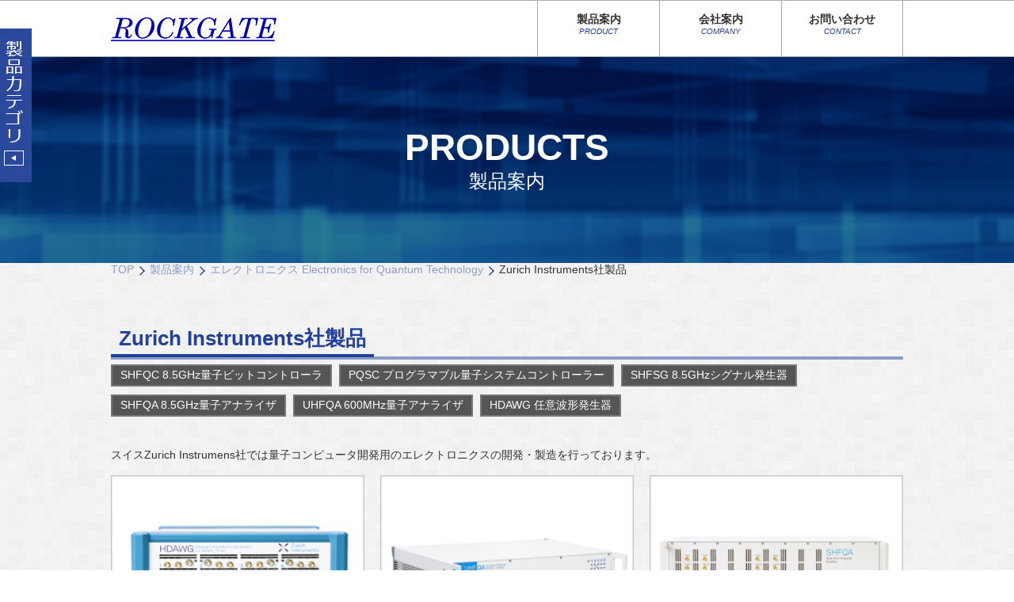

--- FILE ---
content_type: text/html; charset=UTF-8
request_url: https://www.rockgateco.com/product/scate/awg/
body_size: 17024
content:
<!DOCTYPE html>
<html lang="ja">
<head>

<meta charset="utf-8">
<title>Zurich Instruments社製品|エレクトロニクス Electronics for Quantum Technology|ブルーフォース株式会社</title>
<meta name="description" content="ブルーフォース株式会社は極低温用冷凍機を初め極低温用ナノポジショナー、極低温用走査プローブ顕微鏡、無冷媒希釈冷凍機などを取り扱っております。 " />
<meta name="keywords" content="極低温, 原子間力顕微鏡, SNOM, ポジショナー, ピエゾ"/>
<meta http-equiv="X-UA-Compatible" content="IE=Edge">
<meta name="viewport" content="width=device-width, initial-scale=1.0, user-scalable=yes">
<meta name="format-detection" content="telephone=no,address=no,email=no">
<link rel="canonical" href="http://www.rockgateco.com/product/scate/awg/">
<link rel="stylesheet" href="https://www.rockgateco.com/css/slick.css">
<link rel="stylesheet" href="https://www.rockgateco.com/css/slick-theme.css">
<link rel="stylesheet" href="https://www.rockgateco.com/css/style.css">
<!--[if lt IE 9]>
<script src="https://www.rockgateco.com/js/html5shiv.js"></script>
<script src="https://www.rockgateco.com/js/css3-mediaqueries.js"></script>
<![endif]-->
<script src="//code.jquery.com/jquery-1.11.1.js"></script>
<script src="https://www.rockgateco.com/js/slick.min.js"></script>
<script src="https://www.rockgateco.com/js/common.js"></script>
</head>
<body id="product03" >
<header id="mainmenu">
  <div class="headmenu">
    <h1><a href="https://www.rockgateco.com/"><img src="https://www.rockgateco.com/images/common/logo.png" alt="ROCKGATE"></a></h1>
    <button type="button" id="menu-btn" class="menu-btn"><span>MENU</span></button>
    <div class="headmenu-block">
      <nav id="mainv">
        <ul class="nav_pc">
         <li><a href="https://www.rockgateco.com/product/">製品案内<span>PRODUCT</span></a></li>
         <li><a href="https://www.rockgateco.com/company/">会社案内<span>COMPANY</span></a></li>
         <li><a href="https://rockgate.sakura.ne.jp/contact/">お問い合わせ<span>CONTACT</span></a></li>
         <!--li><a href="https://www.rockgateco.com/blog/">ブログ<span>BLOG</span></a></li-->
        </ul>
        <ul class="nav_sp">
          <li><a href="https://www.rockgateco.com/">HOME</a></li>
          <li><a href="https://www.rockgateco.com/product/">製品案内</a></li>
          <li><a href="https://www.rockgateco.com/company/">会社案内</a></li>
          <!--li><a href="https://www.rockgateco.com/blog/">ブログ</a></li-->
          <li><a href="https://www.rockgateco.com/userterms/">利用規約</a></li>
          <li><a href="https://www.rockgateco.com/privacy/">個人情報について</a></li>
          <li><a href="https://www.rockgateco.com/sitemap/">サイトマップ</a></li>
          <li><a href="https://rockgate.sakura.ne.jp/contact/">お問い合わせ</a></li>
        </ul>
      </nav>
    </div>
  </div>
</header>


<div id="main">
<section class="area-page">
	<header id="pagecover">
		<h1>PRODUCTS<span>製品案内</span></h1>
	</header>
	<nav id="breadcrumbs">
    <ol>
      <li><a itemprop="url" href="https://www.rockgateco.com/" title="TOP"><span itemprop="title">TOP</span></a></li>
      <li><a itemprop="url" href="https://www.rockgateco.com/product/" title="TOP"><span itemprop="title">製品案内</span></a></li>
      <li><a itemprop="url" href="https://www.rockgateco.com/product/lcate/electronics/" title="TOP"><span itemprop="title">エレクトロニクス Electronics for Quantum Technology</span></a></li>
      <li><span itemprop="title">Zurich Instruments社製品</span></li>
    </ol>
  </nav>
</section>

	<section class="area-content area-product02">
	<div class="inner">
		<h2 class="heading01"><span>Zurich Instruments社製品</span></h2>
    <ul class="product-item clearbox">
      			<li><a href="https://www.rockgateco.com/product/shfqc/">SHFQC 8.5GHz量子ビットコントローラ</a></li>
      			<li><a href="https://www.rockgateco.com/product/pqsc/">PQSC プログラマブル量子システムコントローラー</a></li>
      			<li><a href="https://www.rockgateco.com/product/shfsg/">SHFSG 8.5GHzシグナル発生器</a></li>
      			<li><a href="https://www.rockgateco.com/product/shfqa/">SHFQA 8.5GHz量子アナライザ</a></li>
      			<li><a href="https://www.rockgateco.com/product/uhfqa/">UHFQA 600MHz量子アナライザ</a></li>
      			<li><a href="https://www.rockgateco.com/product/hdawg/">HDAWG 任意波形発生器</a></li>
      		</ul>
    <p>スイスZurich Instrumens社では量子コンピュータ開発用のエレクトロニクスの開発・製造を行っております。</p>
<p>&nbsp;&nbsp;</p>

<div class="itemblocklist clearbox">
<div><img src="https://www.rockgateco.com/d2GtLKym/wp-content/uploads/2021/07/HDAWG_0-06.png" alt="HDAWG" />
<h4 class="heading04">
<a href="https://www.rockgateco.com/product/hdawg/">HDAWG任意波形発生器</a></h4>
<p>750MHzの帯域幅を持つ任意波形発生器です。</p>
</div>
<div>
<img src="https://www.rockgateco.com/d2GtLKym/wp-content/uploads/2021/07/UHFQA_0-06.png" alt="UHFQA" />
<h4 class="heading04"><a href="https://www.rockgateco.com/product/uhfqa/">UHFQA量子アナライザー</a></h4>
<p>超伝導・スピン量子ビットなどの読み出しを行うユニークな量子コンピューター用ツールです。</p>
</div>
<div>
<img src="https://www.rockgateco.com/d2GtLKym/wp-content/uploads/2021/07/SHFQA_0-06.png" alt="SHFQA" />
<h4 class="heading04"><a href="https://www.rockgateco.com/product/shfqa/">SHFQA量子アナライザー</a></h4>
<p>8.5GHzまでの周波数範囲を持ち、ミキサーの構成などが必要ありません。</p>
</div>
<div>
<img src="https://www.rockgateco.com/d2GtLKym/wp-content/uploads/2021/07/SHFSG_0-06.png" alt="" />
<h4 class="heading04"><a href="https://www.rockgateco.com/product/shfsg/">SHFQGシグナル発生器</a></h4>
<p>8.5GHzまでの周波数範囲で量子ビット制御シグナルを発生します。</p>
</div>
<div>
<img src="https://www.rockgateco.com/d2GtLKym/wp-content/uploads/2021/07/PQSC_0-06.png" alt="PQSC" />
<h4 class="heading04"><a href="https://www.rockgateco.com/product/pqsc/">PQSC量子システムコントローラ</a></h4>
<p>量子コンピュータ制御機器の同期と制御。</p>
</div>

</div>
<h2 class="heading02">メーカーサイトへのリンク</h2>
<ul class="list-bl">
	<li><a href="https://www.zhinst.com/japan/jp/quantum-computing-systems/qccs" target="_blank" rel="noopener noreferrer">Zurich Instruments</a></li>
</ul>
</div>
	</div>
	</section>
<aside id="sidemenu">
	<div class="inside">
	<h2 class="sidettl"><img src="https://www.rockgateco.com/images/common/sidettl.png" alt="製品カテゴリ"></h2>
  <div class="menu-area">
                <div class="acc-block"> <a class="acc-ttl" href="https://www.rockgateco.com/product/lcate/cryostat/">極低温クライオスタット Cryostat</a>
      <label for="Panel1"></label>
            <input type="checkbox" id="Panel1" class="on-off" />
          </div>
            <div class="acc-block"> <a class="acc-ttl" href="https://www.rockgateco.com/product/lcate/semitsu/">精密位置決めステージ Nanopositioners</a>
      <label for="Panel2"></label>
            <input type="checkbox" id="Panel2" class="on-off" />
          </div>
            <div class="acc-block"> <a class="acc-ttl" href="https://www.rockgateco.com/product/lcate/ltspm/">走査型プローブ顕微鏡 Scanning Probe Microscope</a>
      <label for="Panel3"></label>
            <input type="checkbox" id="Panel3" class="on-off" />
          </div>
            <div class="acc-block"> <a class="acc-ttl" href="https://www.rockgateco.com/product/lcate/laserkanshou/">レーザー干渉変位計 Displacement Sensor</a>
      <label for="Panel4"></label>
            <input type="checkbox" id="Panel4" class="on-off" />
          </div>
            <div class="acc-block"> <a class="acc-ttl" href="https://www.rockgateco.com/product/lcate/zairyho-accessories/">材料・アクセサリー Materials and Accessories</a>
      <label for="Panel5"></label>
            <input type="checkbox" id="Panel5" class="on-off" />
          </div>
            <div class="acc-block"> <a class="acc-ttl" href="https://www.rockgateco.com/product/lcate/electronics/">エレクトロニクス Electronics for Quantum Technology</a>
      <label for="Panel6"></label>
            <input type="checkbox" id="Panel6" class="on-off"  checked="checked"/>
            <ul>
        <!--Array
(
    [slug] => qdev
    [name] => Quantum Machines社（QDevil）製品
)
-->        <li><a href="https://www.rockgateco.com/product/scate/qdev">Quantum Machines社（QDevil）製品</a>
                  </li>
        <!--Array
(
    [slug] => awg
    [name] => Zurich Instruments社製品
    [product] => Array
        (
            [0] => Array
                (
                    [url] => https://www.rockgateco.com/product/shfqc/
                    [title] => SHFQC 8.5GHz量子ビットコントローラ
                )

            [1] => Array
                (
                    [url] => https://www.rockgateco.com/product/pqsc/
                    [title] => PQSC プログラマブル量子システムコントローラー
                )

            [2] => Array
                (
                    [url] => https://www.rockgateco.com/product/shfsg/
                    [title] => SHFSG 8.5GHzシグナル発生器
                )

            [3] => Array
                (
                    [url] => https://www.rockgateco.com/product/shfqa/
                    [title] => SHFQA 8.5GHz量子アナライザ
                )

            [4] => Array
                (
                    [url] => https://www.rockgateco.com/product/uhfqa/
                    [title] => UHFQA 600MHz量子アナライザ
                )

            [5] => Array
                (
                    [url] => https://www.rockgateco.com/product/hdawg/
                    [title] => HDAWG 任意波形発生器
                )

        )

)
-->        <li><a href="https://www.rockgateco.com/product/scate/awg">Zurich Instruments社製品</a>
                    <ul class="inlist">
            <!--Array
(
    [url] => https://www.rockgateco.com/product/shfqc/
    [title] => SHFQC 8.5GHz量子ビットコントローラ
)
-->
            <li><a href="https://www.rockgateco.com/product/shfqc/">SHFQC 8.5GHz量子ビットコントローラ</a></li>
            <!--Array
(
    [url] => https://www.rockgateco.com/product/pqsc/
    [title] => PQSC プログラマブル量子システムコントローラー
)
-->
            <li><a href="https://www.rockgateco.com/product/pqsc/">PQSC プログラマブル量子システムコントローラー</a></li>
            <!--Array
(
    [url] => https://www.rockgateco.com/product/shfsg/
    [title] => SHFSG 8.5GHzシグナル発生器
)
-->
            <li><a href="https://www.rockgateco.com/product/shfsg/">SHFSG 8.5GHzシグナル発生器</a></li>
            <!--Array
(
    [url] => https://www.rockgateco.com/product/shfqa/
    [title] => SHFQA 8.5GHz量子アナライザ
)
-->
            <li><a href="https://www.rockgateco.com/product/shfqa/">SHFQA 8.5GHz量子アナライザ</a></li>
            <!--Array
(
    [url] => https://www.rockgateco.com/product/uhfqa/
    [title] => UHFQA 600MHz量子アナライザ
)
-->
            <li><a href="https://www.rockgateco.com/product/uhfqa/">UHFQA 600MHz量子アナライザ</a></li>
            <!--Array
(
    [url] => https://www.rockgateco.com/product/hdawg/
    [title] => HDAWG 任意波形発生器
)
-->
            <li><a href="https://www.rockgateco.com/product/hdawg/">HDAWG 任意波形発生器</a></li>
                      </ul>
                  </li>
              </ul>
          </div>
            <div class="acc-block"> <a class="acc-ttl" href="https://www.rockgateco.com/product/lcate/reliquefier/">実験機器用ヘリウム再凝縮装置</a>
      <label for="Panel7"></label>
            <input type="checkbox" id="Panel7" class="on-off" />
          </div>
            <div class="acc-block"> <a class="acc-ttl" href="https://www.rockgateco.com/product/lcate/cryomech-cryocoolers/">CRYOMECH　パルスチューブ冷凍機</a>
      <label for="Panel8"></label>
            <input type="checkbox" id="Panel8" class="on-off" />
          </div>
            <div class="acc-block"> <a class="acc-ttl" href="https://www.rockgateco.com/product/lcate/heliumplant/">汎用ヘリウム再凝縮システム</a>
      <label for="Panel9"></label>
            <input type="checkbox" id="Panel9" class="on-off" />
          </div>
      </div>
  <!--
		<ul class="list">
              <li><a href="https://www.rockgateco.com/product/lcate/cryostat">極低温クライオスタット Cryostat</a>
                  </li>
              <li><a href="https://www.rockgateco.com/product/lcate/semitsu">精密位置決めステージ Nanopositioners</a>
                  </li>
              <li><a href="https://www.rockgateco.com/product/lcate/ltspm">走査型プローブ顕微鏡 Scanning Probe Microscope</a>
                  </li>
              <li><a href="https://www.rockgateco.com/product/lcate/laserkanshou">レーザー干渉変位計 Displacement Sensor</a>
                  </li>
              <li><a href="https://www.rockgateco.com/product/lcate/zairyho-accessories">材料・アクセサリー Materials and Accessories</a>
                  </li>
              <li><a href="https://www.rockgateco.com/product/lcate/electronics">エレクトロニクス Electronics for Quantum Technology</a>
          			    <ul class="inlist">
                        <li><a href="https://www.rockgateco.com/product/scate/qdev">Quantum Machines社（QDevil）製品</a>
                        </li>
                        <li><a href="https://www.rockgateco.com/product/scate/awg">Zurich Instruments社製品</a>
                          <ul class="innerlist">
                                <li><a href="https://www.rockgateco.com/product/shfqc/">SHFQC 8.5GHz量子ビットコントローラ</a></li>
                                <li><a href="https://www.rockgateco.com/product/pqsc/">PQSC プログラマブル量子システムコントローラー</a></li>
                                <li><a href="https://www.rockgateco.com/product/shfsg/">SHFSG 8.5GHzシグナル発生器</a></li>
                                <li><a href="https://www.rockgateco.com/product/shfqa/">SHFQA 8.5GHz量子アナライザ</a></li>
                                <li><a href="https://www.rockgateco.com/product/uhfqa/">UHFQA 600MHz量子アナライザ</a></li>
                                <li><a href="https://www.rockgateco.com/product/hdawg/">HDAWG 任意波形発生器</a></li>
                              </ul>
                        </li>
                      </ul>
                  </li>
              <li><a href="https://www.rockgateco.com/product/lcate/reliquefier">実験機器用ヘリウム再凝縮装置</a>
                  </li>
              <li><a href="https://www.rockgateco.com/product/lcate/cryomech-cryocoolers">CRYOMECH　パルスチューブ冷凍機</a>
                  </li>
              <li><a href="https://www.rockgateco.com/product/lcate/heliumplant">汎用ヘリウム再凝縮システム</a>
                  </li>
      		</ul>
  -->
	</div>
</aside>
</div>
<footer id="footfix" class="bottomarea">
<p class="pagetop"><a href="#mainmenu" title="PAGETOPへ">PAGETOPへ</a></p>
	<ul>
		<li><a href="https://www.rockgateco.com/">HOME</a></li>
		<li><a href="https://www.rockgateco.com/company/">会社案内</a></li>
		<li><a href="https://www.rockgateco.com/company/#point-access">アクセスマップ</a></li>
		<li><a href="https://www.rockgateco.com/userterms/">利用規約</a></li>
		<li><a href="https://www.rockgateco.com/privacy/">個人情報について</a></li>
		<li><a href="https://www.rockgateco.com/sitemap/">サイトマップ</a></li>
		<li><a href="https://rockgate.sakura.ne.jp/contact/">お問い合わせ</a></li>
	<!--	<li><a href="https://www.rockgateco.com/jobs/">採用情報</a></li>  -->
	</ul>
	<div class="copy">
		<div class="inner">
			<a href="https://www.rockgateco.com/"><img src="https://www.rockgateco.com/images/common/logo.png" alt="ROCKGATE"></a>
			<small>2026 &copy; Bluefors K.K.</small>
		</div>
	</div>
</footer>
<script>
(function(i,s,o,g,r,a,m){i['GoogleAnalyticsObject']=r;i[r]=i[r]||function(){
(i[r].q=i[r].q||[]).push(arguments)},i[r].l=1*new Date();a=s.createElement(o),
m=s.getElementsByTagName(o)[0];a.async=1;a.src=g;m.parentNode.insertBefore(a,m)
})(window,document,'script','https://www.google-analytics.com/analytics.js','ga');

ga('create', 'UA-104910075-1', 'auto');
ga('send', 'pageview');

</script>
</body>
</html>


--- FILE ---
content_type: text/css
request_url: https://www.rockgateco.com/css/slick-theme.css
body_size: 2668
content:
/* Slider */
.slick-loading .slick-list {
  background: #fff slick-image-url("ajax-loader.gif") center center no-repeat;
}

/* Icons */
@font-face {
  font-family: "slick";
  src: slick-font-url("slick.eot");
  src: slick-font-url("./fonts/slick.eot?#iefix") format("embedded-opentype"), slick-font-url("./fonts/slick.woff") format("woff"), slick-font-url("./fonts/slick.ttf") format("truetype"), slick-font-url("./fonts/slick.svg#slick") format("svg");
  font-weight: normal;
  font-style: normal;
}

/* Arrows */
.slick-prev,
.slick-next {
  position: absolute;
  display: block;
  width: 20px;
  height: 50px;
  background: rgba(0, 0, 0, 0.3);
  border-radius: 2px;
  top: 50%;
  color: transparent;
}

.slick-prev:hover:before, .slick-prev:focus:before,
.slick-next:hover:before,
.slick-next:focus:before {
  opacity: 1;
}

.slick-prev.slick-disabled:before,
.slick-next.slick-disabled:before {
  opacity: 0.25;
}

.slick-prev:before,
.slick-next:before {
  content: "";
  display: block;
  width: 15px;
  height: 15px;
  border-style: solid;
  border-top-width: 2px;
  border-top-color: #fff;
  border-right-width: 2px;
  border-right-color: #fff;
  border-left-color: transparent;
  border-bottom-color: transparent;
}

.slick-prev {
  left: -40px;
}

[dir="rtl"] .slick-prev {
  left: auto;
  right: -40px;
}

.slick-prev:before {
  -webkit-transform: rotate(-135deg);
  transform: rotate(-135deg);
  position: relative;
  top: 8px;
  left: 40%;
}

[dir="rtl"] .slick-prev:before {
  content: "";
}

.slick-next {
  right: -40px;
}

[dir="rtl"] .slick-next {
  left: -40px;
  right: auto;
}

.slick-next:before {
  -webkit-transform: rotate(45deg);
  transform: rotate(45deg);
  position: relative;
  top: 8px;
  right: 10%;
}

[dir="rtl"] .slick-next:before {
  content: "";
}

/* Dots */
.slick-dots {
  position: absolute;
  bottom: -30px;
  list-style: none;
  display: block;
  text-align: center;
  padding: 0;
  margin: 0;
  width: 100%;
}

.slick-dots li {
  position: relative;
  display: inline-block;
  cursor: pointer;
}

.slick-dots li button {
  border: 0;
  background: transparent;
  display: block;
  height: 20px;
  width: 20px;
  outline: none;
  line-height: 0px;
  font-size: 0px;
  color: transparent;
  padding: 5px;
  cursor: pointer;
}

.slick-dots li button:hover, .slick-dots li button:focus {
  outline: none;
}

.slick-dots li button:hover:before, .slick-dots li button:focus:before {
  opacity: 1;
}

.slick-dots li button:before {
  position: absolute;
  top: 0;
  left: 0;
  content: "";
  width: 10px;
  height: 10px;
  background: #555;
  border-radius: 50%;
  opacity: 0.75;
}

.slick-dots li.slick-active button:before {
  color: black;
  opacity: 1;
}

/*# sourceMappingURL=../map/slick-theme.css.map */


--- FILE ---
content_type: text/css
request_url: https://www.rockgateco.com/css/style.css
body_size: 84835
content:
@charset "UTF-8";
@import url(http://fonts.googleapis.com/earlyaccess/notosansjapanese.css);
/*
-----------------------------------------------------------------------
base tags setting
-----------------------------------------------------------------------
*/
* {
  margin: 0;
  padding: 0;
  outline: none;
  line-height: normal;
}
*, *:after, *:before {
  box-sizing: border-box;
}

table {
  border-collapse: collapse;
  border-spacing: 0;
}

img {
  border: none;
  vertical-align: bottom;
}

iframe {
  border: none;
}

ul, ol {
  list-style: none;
}

br {
  letter-spacing: 0;
}

article, aside, details, figcaption, figure,
footer, header, hgroup, menu, nav, section, main {
  display: block;
}

input, button, textarea, select {
  margin: 0;
  padding: 0;
  background: none;
  border: none;
  border-radius: 0;
  outline: none;
  -webkit-appearance: none;
  -moz-appearance: none;
  appearance: none;
}

/*
-----------------------------------------------------------------------
common
-----------------------------------------------------------------------
*/
html {
  font-size: 62.5%;
  position: relative;
  height: 100%;
}

body {
  width: 100%;
  height: 100%;
  height: auto;
  min-height: 100%;
  text-align: left;
  background: #fff url(../images/common/bg.png);
  font-size: 14px;
  font-size: 1.4rem;
  line-height: 1.6rem;
  color: #333333;
  font-family: "メイリオ", "Meiryo", "ヒラギノ角ゴ Pro W3", "Hiragino Kaku Gothic Pro", "ＭＳ Ｐゴシック", Osaka, sans-serif;
}

h1, h2, h3, h4, h5, h6, li, dt, dd, th, td, p, address, select, option, input, textarea {
  font-size: 14px;
  font-size: 1.4rem;
  font-family: "メイリオ", "Meiryo", "ヒラギノ角ゴ Pro W3", "Hiragino Kaku Gothic Pro", "ＭＳ Ｐゴシック", Osaka, sans-serif;
}
@media screen and (max-width: 768px) {
  h1, h2, h3, h4, h5, h6, li, dt, dd, th, td, p, address, select, option, input, textarea {
    line-height: 1.8;
  }
}

h2, h3, h4, h5, h6 {
  font-weight: normal;
}

a {
  color: #333333;
  outline: none;
  text-decoration: none;
  transition: .2s;
}
a:hover {
  color: #999999;
}

/*------------------TITLE------------------------*/
/*=INDEX用タイトル=*/
.roottl01 {
  text-align: center;
  font-size: 46px;
  font-size: 4.6rem;
  font-family: "Noto Sans Japanese", sans-serif;
  font-weight: bold;
  margin-bottom: 60px;
}
@media screen and (max-width: 768px) {
  .roottl01 {
    font-size: 32px;
    font-size: 3.2rem;
    margin-bottom: 40px;
  }
}

.roottl02 {
  font-size: 46px;
  font-size: 4.6rem;
  color: #fff;
  font-family: "Noto Sans Japanese", sans-serif;
  font-weight: bold;
  margin-bottom: 60px;
}
@media screen and (max-width: 768px) {
  .roottl02 {
    font-size: 32px;
    font-size: 3.2rem;
    margin-bottom: 40px;
  }
}

/*=PAGE用背景青2段タイトル=*/
#pagecover {
  width: 100%;
  background: url(../images/common/pagecover.jpg) no-repeat;
  background-size: cover;
  color: #fff;
  text-align: center;
  height: 260px;
  display: table;
}
#pagecover h1 {
  display: table-cell;
  vertical-align: middle;
  font-family: "Noto Sans Japanese", sans-serif;
  font-size: 46px;
  font-size: 4.6rem;
}
#pagecover h1 span {
  display: block;
  font-size: 24px;
  font-size: 2.4rem;
  font-weight: normal;
}
@media screen and (max-width: 768px) {
  #pagecover {
    height: 140px;
  }
  #pagecover h1 {
    font-size: 32px;
    font-size: 3.2rem;
  }
  #pagecover h1 span {
    font-size: 18px;
    font-size: 1.8rem;
  }
}

/*=PAGE用パンくずリスト=*/
#breadcrumbs ol {
  width: 1000px;
  margin: auto;
}
#breadcrumbs ol li {
  float: left;
  position: relative;
}
#breadcrumbs ol li:not(:last-child) {
  margin-right: 20px;
}
#breadcrumbs ol li:not(:last-child) ::after {
  content: "";
  display: block;
  position: absolute;
  right: -12px;
  top: 6px;
  width: 8px;
  height: 8px;
  border-top: 1px solid #21419b;
  border-right: 1px solid #21419b;
  -webkit-transform: rotate(45deg);
  transform: rotate(45deg);
}
#breadcrumbs ol li a {
  color: #8d9dca;
}
#breadcrumbs ol li a:hover {
  color: #285fde;
}
@media screen and (max-width: 768px) {
  #breadcrumbs {
    display: none;
  }
}

/*=PAGE用見出しタイトル=*/
.heading01 {
  font-size: 26px;
  font-size: 2.6rem;
  color: #21419b;
  font-weight: bold;
  margin-bottom: 30px;
  font-family: "Noto Sans Japanese", sans-serif;
  padding-bottom: 5px;
  position: relative;
}
.heading01::before {
  content: "";
  display: block;
  width: 100%;
  height: 4px;
  background: #8d9dca;
  bottom: -4px;
  position: absolute;
}
.heading01 span {
  padding: 0 10px 5px;
  border-bottom: 4px solid #21419b;
  position: relative;
  z-index: 3;
}
@media screen and (max-width: 768px) {
  .heading01 {
    font-size: 16px;
    font-size: 1.6rem;
  }
  .heading01::before {
    bottom: 0;
  }
  .heading01 span {
    display: block;
    padding: 0 10px 6px 5px;
  }
}

.heading02 {
  font-size: 22px;
  font-size: 2.2rem;
  color: #21419b;
  font-weight: bold;
  border-bottom: 2px solid #8d9dca;
  margin-bottom: 30px;
  padding: 0 10px 5px;
  font-family: "Noto Sans Japanese", sans-serif;
}
@media screen and (max-width: 768px) {
  .heading02 {
    font-size: 16px;
    font-size: 1.6rem;
    margin-bottom: 20px;
  }
}

.heading03 {
  font-size: 20px;
  font-size: 2rem;
  color: #21419b;
  font-weight: bold;
  border-bottom: 2px dotted #8d9dca;
  margin: 20px 0;
  padding: 0 10px 5px;
  font-family: "Noto Sans Japanese", sans-serif;
}
@media screen and (max-width: 768px) {
  .heading03 {
    font-size: 16px;
    font-size: 1.6rem;
    padding: 0 5px 5px;
    margin-bottom: 20px;
  }
}

.heading04 {
  font-size: 20px;
  font-size: 2rem;
  color: #21419b;
  font-weight: bold;
  margin-bottom: 30px;
  font-family: "Noto Sans Japanese", sans-serif;
  padding: 0 10px;
}

.heading05 {
  font-size: 18px;
  font-size: 1.8rem;
  color: #21679c;
  font-weight: bold;
  margin-bottom: 30px;
  padding-left: 15px;
  background: url(../images/common/heading05.png) no-repeat 0 center;
  font-family: "Noto Sans Japanese", sans-serif;
}

/*==サイトマップ用タイトル==*/
.mapttl01 {
  font-size: 16px;
  font-size: 1.6rem;
  background: #21419b;
  color: #fff;
  padding: 8px 10px;
  margin-bottom: 20px;
}
@media screen and (max-width: 768px) {
  .mapttl01 {
    font-size: 14px;
    font-size: 1.4rem;
  }
}

.mapttl02 a {
  display: block;
  color: #fff;
  font-size: 16px;
  font-size: 1.6rem;
  background: #8d9dca;
  padding: 8px 10px;
  margin-bottom: 10px;
}
@media screen and (max-width: 768px) {
  .mapttl02 a {
    font-size: 14px;
    font-size: 1.4rem;
    padding: 5px 10px 8px;
  }
}

.mapttl02 a:hover {
  color: #21419b;
}

.list-bl li {
  margin: 0 0 10px 10px;
  padding-left: 15px;
  background: url(../images/common/dot.png) no-repeat 0 center;
}
.list-bl li > a {
  display: inline-block;
  color: #21419b;
  cursor: pointer;
}
.list-bl li > a:hover {
  color: #285fde;
}
@media screen and (max-width: 768px) {
  .list-bl li {
    padding-left: 15px;
    margin: 0 0 10px 0;
    background: url(../images/common/dot.png) no-repeat 0 6px;
  }
  .list-bl li > a {
    display: inline-block;
    color: #21419b;
    cursor: pointer;
  }
  .list-bl li > a:hover {
    color: #285fde;
  }
}

a.dl-icon {
  display: inline-block;
  color: #21419b;
  padding-right: 20px;
  background: url(../images/common/dl-icon.png) no-repeat right center;
  background-size: 12px 14px;
  cursor: pointer;
}

a.dl-icon:hover {
  color: #285fde;
}

/*=サイトメニュー用=*/
#mainmenu {
  width: 100%;
  background: #fff;
  border-top: 1px solid #aaa;
  border-bottom: 1px solid #aaa;
}
#mainmenu .headmenu {
  width: 1000px;
  margin: auto;
  height: 70px;
  display: flex;
  justify-content: space-between;
}
#mainmenu .headmenu h1, #mainmenu .headmenu p {
  height: 70px;
}
#mainmenu .headmenu h1 a, #mainmenu .headmenu p a {
  height: 70px;
  display: block;
  line-height: 70px;
  text-align: center;
  vertical-align: middle;
}
#mainmenu .headmenu h1 a:hover, #mainmenu .headmenu p a:hover {
  opacity: .7;
}
#mainmenu .headmenu h1 a img, #mainmenu .headmenu p a img {
  vertical-align: middle;
}
#mainmenu .headmenu .menu-btn {
  display: none;
}
#mainmenu .headmenu .headmenu-block > nav .nav_sp {
  display: none;
}
#mainmenu .headmenu .headmenu-block > nav .nav_pc {
  margin: auto;
  display: flex;
}
#mainmenu .headmenu .headmenu-block > nav .nav_pc li {
  width: 154px;
  height: 70px;
  border-left: 1px solid #aaa;
}
#mainmenu .headmenu .headmenu-block > nav .nav_pc li:last-child {
  border-right: 1px solid #aaa;
}
#mainmenu .headmenu .headmenu-block > nav .nav_pc li a {
  display: block;
  font-size: 14px;
  font-size: 1.4rem;
  text-align: center;
  font-family: "Noto Sans Japanese", sans-serif;
  font-weight: bold;
  padding: 15px 0 0;
  height: 100%;
}
#mainmenu .headmenu .headmenu-block > nav .nav_pc li a span {
  display: block;
  font-size: 10px;
  font-size: 1rem;
  font-style: italic;
  color: #21419b;
  font-weight: normal;
  transition: .1s ease;
}
#mainmenu .headmenu .headmenu-block > nav .nav_pc li a:hover {
  background: #21419b;
  color: #fff;
}
#mainmenu .headmenu .headmenu-block > nav .nav_pc li a:hover span {
  color: #fff;
}
@media screen and (max-width: 768px) {
  #mainmenu.headfixed {
    background: #fff;
    border-top: none;
    position: fixed;
    top: 0;
    z-index: 10;
  }
  #mainmenu.headfixed + #main {
    padding-top: 50px;
  }
  #mainmenu .headmenu {
    width: 100%;
    height: 45px;
    display: flex;
    justify-content: space-between;
    align-items: center;
    position: relative;
    z-index: 5;
  }
  #mainmenu .headmenu h1, #mainmenu .headmenu p {
    height: auto;
    margin-left: 10px;
  }
  #mainmenu .headmenu h1 a, #mainmenu .headmenu p a {
    width: 100px;
    height: auto;
    display: block;
    line-height: auto;
  }
  #mainmenu .headmenu h1 a > img, #mainmenu .headmenu p a > img {
    display: inline-block;
    width: 100%;
  }
  #mainmenu .headmenu .menu-btn {
    display: block;
    width: 68px;
    margin-right: 10px;
    text-align: left;
    position: relative;
  }
  #mainmenu .headmenu .menu-btn::before {
    content: "";
    display: block;
    width: 18px;
    height: 2px;
    border-radius: 5px;
    background: #21419b;
    position: absolute;
    right: 0;
    top: 50%;
    margin-top: -1px;
  }
  #mainmenu .headmenu .menu-btn > span {
    color: #21419b;
    font-family: "Noto Sans Japanese", sans-serif;
    font-weight: 400;
    letter-spacing: 1px;
  }
  #mainmenu .headmenu .menu-btn > span::before, #mainmenu .headmenu .menu-btn > span::after {
    content: "";
    display: block;
    width: 18px;
    height: 2px;
    border-radius: 5px;
    background: #21419b;
    position: absolute;
    right: 0;
  }
  #mainmenu .headmenu .menu-btn > span::before {
    top: 1px;
  }
  #mainmenu .headmenu .menu-btn > span::after {
    bottom: 1px;
  }
  #mainmenu .headmenu .headmenu-block {
    display: none;
    width: 100%;
    position: absolute;
    top: 45px;
    left: 0;
    z-index: -1;
  }
  #mainmenu .headmenu .headmenu-block > nav ul.nav_pc {
    display: none;
  }
  #mainmenu .headmenu .headmenu-block > nav ul.nav_sp {
    width: 100%;
    background: #21419b;
    margin: auto;
    display: block;
    box-shadow: 0 3px 8px rgba(15, 30, 71, 0.6);
  }
  #mainmenu .headmenu .headmenu-block > nav ul.nav_sp li {
    width: 100%;
    float: none;
    height: auto;
    display: block;
    border-left: none;
  }
  #mainmenu .headmenu .headmenu-block > nav ul.nav_sp li:last-child {
    border-right: none;
  }
  #mainmenu .headmenu .headmenu-block > nav ul.nav_sp li + li {
    border-top: 1px solid rgba(255, 255, 255, 0.1);
    border-bottom: 1px solid rgba(0, 0, 0, 0.1);
  }
  #mainmenu .headmenu .headmenu-block > nav ul.nav_sp li a {
    display: block;
    text-align: center;
    font-size: 18px;
    font-size: 1.8rem;
    font-weight: normal;
    letter-spacing: 2px;
    height: 52px;
    padding-top: 12px;
    color: #fff;
  }
}

/*========表組=========*/
.face01 {
  width: 100%;
  margin: 30px auto;
}
.face01 tr th {
  width: 22%;
  background: #7d7d7d;
  color: #fff;
  font-weight: normal;
  padding: 12px 15px;
  border-left: 1px solid #555;
  border-top: 1px solid #555;
  border-bottom: 1px solid #555;
}
.face01 tr th:last-of-type {
  border-bottom: 1px solid #555;
}
.face01 tr td {
  padding: 12px 15px;
  border-right: 1px solid #555;
  border-top: 1px solid #555;
  border-bottom: 1px solid #555;
  background: #efefef;
}
.face01 tr td:last-of-type {
  border-bottom: 1px solid #555;
}
@media screen and (max-width: 768px) {
  .face01 {
    border-top: 1px solid #555;
    border-left: 1px solid #555;
    border-right: 1px solid #555;
  }
  .face01 tr th {
    display: block;
    width: 100%;
    padding: 5px 15px;
    border: none;
    border-bottom: 1px solid #555;
  }
  .face01 tr th:last-of-type {
    border-bottom: none;
  }
  .face01 tr td {
    display: block;
    width: 100%;
    padding: 10px 15px;
    border: none;
  }
  .face01 tr td > .telnumber {
    display: block;
    width: 100%;
    background: #21419b;
    border-radius: 5px;
    padding: 8px;
    color: #FFF;
    text-align: center;
  }
}

.face02 {
  width: 100%;
  margin: 30px auto;
}
.face02 tr.itemgroup th {
  background: #82889a;
  font-size: 12px;
  font-size: 1.2rem;
  color: #fff;
  font-weight: normal;
  padding: 10px 0 10px 10px;
  border-left: 1px solid #555;
  border-top: 1px solid #555;
  border-bottom: 1px solid #555;
}
.face02 tr th {
  width: 120px;
  background: #dedede;
  color: #444;
  font-weight: normal;
  padding: 5px 0 5px 10px;
  border-left: 1px solid #555;
  border-right: 1px solid #555;
  border-top: 1px solid #555;
  border-bottom: 1px solid #555;
}
.face02 tr th.itemname {
  font-size: 18px;
  font-size: 1.8rem;
  text-align: left;
  background: #465786;
  color: #fff;
  padding: 10px 0 10px 10px;
}
.face02 tr th.itemdetail {
  text-align: left;
  padding: 5px 0 5px 10px;
}
.face02 tr th.itemdetail a {
  color: #21419b;
}
.face02 tr th.itemdetail a:hover {
  color: #285fde;
}
.face02 tr th:last-of-type {
  border-bottom: 1px solid #555;
}
.face02 tr td {
  padding: 12px 0 12px 10px;
  text-align: center;
  border-right: 1px solid #555;
  border-top: 1px solid #555;
  border-bottom: 1px solid #555;
  background: #efefef;
}
.face02 tr td:first-of-type {
  width: 260px;
  text-align: left;
}
.face02 tr td:last-of-type {
  border-bottom: 1px solid #555;
}
.face02 tr td img {
  display: block;
  max-width: 180px;
  margin: auto;
}

.face03 {
  width: 100%;
  margin: 30px auto;
}
.face03 tr.itemgroup th {
  background: #82889a;
  font-size: 12px;
  font-size: 1.2rem;
  color: #fff;
  font-weight: normal;
  padding: 10px 0 10px 10px;
  border-left: 1px solid #555;
  border-top: 1px solid #555;
  border-bottom: 1px solid #555;
  border-right: 1px solid #555;
}
.face03 tr.itemgroup th:first-child {
  width: 600px;
}
.face03 tr th {
  background: #82889a;
  color: #fff;
  font-weight: normal;
  padding: 12px 15px;
  border: 1px solid #555;
}
.face03 tr th.itemname {
  background: #465786;
}
.face03 tr td {
  padding: 12px 15px;
  border-right: 1px solid #555;
  border-left: 1px solid #555;
  border-top: 1px solid #555;
  border-bottom: 1px solid #555;
  background: #efefef;
}
.face03 tr td img {
  display: block;
  max-width: 180px;
  margin: auto;
}
.face03 tr td a {
  color: #21419b;
  cursor: pointer;
}
.face03 tr td a:hover {
  color: #285fde;
}

.face04 {
  width: 100%;
  table-layout: fixed;
  margin: 30px auto 0;
}
.face04 tr th {
  background: #465786;
  color: #fff;
  font-size: 18px;
  font-size: 1.8rem;
  font-weight: normal;
  padding: 12px 15px;
  border: 1px solid #555;
}
.face04 tr td {
  padding: 12px 15px;
  border-left: 1px solid #555;
  border-top: 1px solid #555;
  border-bottom: 1px solid #555;
  background: #efefef;
}
.face04 tr td:last-of-type {
  border-right: 1px solid #555;
}
.face04 tr td.iteminname {
  background: #7280a7;
  color: #fff;
}
.face04 tr.itemgroup td {
  background: #82889a;
  color: #fff;
}

.face05 {
  width: 100%;
  margin: 30px auto 0;
}
.face05 tr.itemname th {
  background: #465786;
  color: #fff;
  font-size: 18px;
  font-size: 1.8rem;
}
.face05 tr th {
  background: #dedede;
  font-size: 12px;
  font-size: 1.2rem;
  font-weight: normal;
  padding: 12px 0 12px 15px;
  border: 1px solid #555;
}
.face05 tr td {
  padding: 12px 15px;
  border-left: 1px solid #555;
  border-top: 1px solid #555;
  border-bottom: 1px solid #555;
  background: #efefef;
}
.face05 tr td:last-of-type {
  border-right: 1px solid #555;
}
@media screen and (max-width: 768px) {
  .face05 {
    margin-bottom: 20px;
  }
  .face05 tr.itemname th {
    font-size: 14px;
    font-size: 1.4rem;
  }
  .face05 tr th {
    font-size: 12px;
    font-size: 1.2rem;
    padding: 10px 5px;
  }
  .face05 tr td {
    font-size: 12px;
    font-size: 1.2rem;
    padding: 10px 5px;
  }
}

.face06 {
  width: 100%;
  margin: 30px auto;
}
.face06 tr th {
  background: #82889a;
  font-size: 12px;
  font-size: 1.2rem;
  color: #fff;
  font-weight: normal;
  padding: 10px 0 10px 10px;
  border-left: 1px solid #555;
  border-top: 1px solid #555;
  border-bottom: 1px solid #555;
}
.face06 tr th:last-of-type {
  border-right: 1px solid #555;
}
.face06 tr td {
  padding: 12px 10px;
  border: 1px solid #555;
  background: #efefef;
}
.face06 tr td:first-child {
  width: 160px;
}
.face06 tr td:nth-child(even) {
  width: 140px;
}
.face06 tr td:nth-child(even) a {
  color: #21419b;
  cursor: pointer;
}
.face06 tr td:nth-child(even) a:hover {
  color: #285fde;
}
.face06 tr td img {
  display: block;
  max-width: 140px;
  margin: auto;
}

.face07 {
  width: 100%;
  margin: 30px auto;
}
.face07 tr th {
  background: #465786;
  font-size: 18px;
  font-size: 1.8rem;
  color: #fff;
  font-weight: normal;
  padding: 10px 0 10px 10px;
  border: 1px solid #555;
}
.face07 tr td {
  padding: 12px 10px;
  border: 1px solid #555;
  background: #efefef;
}
.face07 tr td:first-child {
  width: 160px;
}
.face07 tr td:nth-child(2) {
  width: 660px;
}
.face07 tr td:nth-child(2) a {
  color: #21419b;
}
.face07 tr td:nth-child(2) a:hover {
  color: #285fde;
}
.face07 tr td img {
  display: block;
  max-width: 140px;
  margin: auto;
}

.face08 {
  width: 100%;
  margin: 30px auto 0;
}
.face08 tr.itemname th {
  background: #465786;
  color: #fff;
  font-size: 18px;
  font-size: 1.8rem;
  font-weight: normal;
}
.face08 tr.itemtxt th {
  text-align: center;
  font-size: 18px;
  font-size: 1.8rem;
}
.face08 tr th {
  background: #7280a7;
  color: #fff;
  font-weight: normal;
  padding: 10px 15px;
  border: 1px solid #555;
}
.face08 tr td {
  padding: 12px 15px;
  border-left: 1px solid #555;
  border-top: 1px solid #555;
  border-bottom: 1px solid #555;
  background: #efefef;
}
.face08 tr td:last-of-type {
  border-right: 1px solid #555;
}
.face08 tr td.iteminname {
  background: #7280a7;
  color: #fff;
}
.face08 tr.itemgroup td {
  background: #82889a;
  color: #fff;
}

.face09 {
  width: 100%;
  margin: 30px auto;
  text-align: center;
}
.face09 tr th {
  background: #82889a;
  color: #fff;
  font-weight: normal;
  padding: 10px 0;
  border-left: 1px solid #555;
  border-top: 1px solid #555;
  border-bottom: 1px solid #555;
}
.face09 tr th:first-child {
  padding: 10px;
}
.face09 tr th:last-of-type {
  border-right: 1px solid #555;
}
.face09 tr td {
  padding: 12px 0;
  border: 1px solid #555;
  background: #efefef;
}
.face09 tr td:first-child {
  width: 160px;
}

.one-auto {
  display: block;
  margin: 20px auto;
}

.two-auto {
  text-align: center;
  margin: 20px auto;
}

.two-auto img {
  margin: 0 20px;
}

.three-auto {
  text-align: center;
  margin: 20px auto;
}

.three-auto img {
  margin: 0 20px;
}

.four-auto {
  text-align: center;
  margin: 20px auto;
}

.four-auto img {
  max-width: 250px;
}

/*
-----------------------------------------------------------------------
main
-----------------------------------------------------------------------
*/
#main {
  position: relative;
}
#main .area-content .inner .erement {
  margin: 0 10px;
}
@media screen and (max-width: 768px) {
  #main .area-content .inner .erement {
    margin: 0;
  }
}

/*
-----------------------------------------------------------------------
aside
-----------------------------------------------------------------------
*/
#sidemenu {
  width: 360px;
  background: #21419b url(../images/common/bg.png);
  padding: 5px;
  z-index: 99;
  cursor: pointer;
  position: absolute;
  top: 5%;
  left: -360px;
  -webkit-transition: .5s;
  -ms-transition: .5s;
  transition: .5s;
}
#sidemenu.slide-on {
  left: 0 !important;
}
#sidemenu .inside {
  background: #fff;
  position: relative;
  padding: 20px;
}
#sidemenu .inside .sidettl {
  position: absolute;
  top: -5px;
  right: -45px;
}
#sidemenu .inside .list li a {
  padding-left: 10px;
  background: url(../images/common/arrow-bl.png) no-repeat 0 center;
  line-height: 1.8;
}
#sidemenu .inside .list li a:hover {
  color: #21419b;
}
#sidemenu .inside .list li .inlist {
  margin: 10px 0 10px 10px;
}
#sidemenu .inside .list li .inlist li a {
  color: #555;
  background: url(../images/common/left.png) no-repeat 0 center;
}
#sidemenu .inside .list li .inlist li a:hover {
  color: #21419b;
}
#sidemenu .inside .list li .inlist li ul.innerlist {
  margin: 5px 0;
}
#sidemenu .inside .list li .inlist li ul.innerlist li {
  margin-left: 10px;
}
#sidemenu .inside .list li .inlist li ul.innerlist li a {
  background: url(../images/common/dot.png) no-repeat 0 center;
  background-size: 3px;
}

@media screen and (max-width: 768px) {
  #product02 #sidemenu,
  #product03 #sidemenu,
  #product04 #sidemenu {
    position: static;
    width: 100%;
    z-index: 10;
  }
  #product02 #sidemenu .inside,
  #product03 #sidemenu .inside,
  #product04 #sidemenu .inside {
    padding: 0px;
  }
  #product02 #sidemenu .inside .sidettl > img,
  #product03 #sidemenu .inside .sidettl > img,
  #product04 #sidemenu .inside .sidettl > img {
    display: none;
  }
  #product02 #sidemenu .inside .list li a,
  #product03 #sidemenu .inside .list li a,
  #product04 #sidemenu .inside .list li a {
    padding-left: 10px;
    background: url(../images/common/arrow-bl.png) no-repeat 0 center;
    line-height: 1.8;
  }
  #product02 #sidemenu .inside .list li a:hover,
  #product03 #sidemenu .inside .list li a:hover,
  #product04 #sidemenu .inside .list li a:hover {
    color: #21419b;
  }
  #product02 #sidemenu .inside .list li .inlist,
  #product03 #sidemenu .inside .list li .inlist,
  #product04 #sidemenu .inside .list li .inlist {
    margin: 10px 0 10px 10px;
  }
  #product02 #sidemenu .inside .list li .inlist li a,
  #product03 #sidemenu .inside .list li .inlist li a,
  #product04 #sidemenu .inside .list li .inlist li a {
    color: #555;
    background: url(../images/common/left.png) no-repeat 0 center;
  }
  #product02 #sidemenu .inside .list li .inlist li a:hover,
  #product03 #sidemenu .inside .list li .inlist li a:hover,
  #product04 #sidemenu .inside .list li .inlist li a:hover {
    color: #21419b;
  }
  #product02 #sidemenu .inside .list li .inlist li ul.innerlist,
  #product03 #sidemenu .inside .list li .inlist li ul.innerlist,
  #product04 #sidemenu .inside .list li .inlist li ul.innerlist {
    margin: 5px 0;
  }
  #product02 #sidemenu .inside .list li .inlist li ul.innerlist li,
  #product03 #sidemenu .inside .list li .inlist li ul.innerlist li,
  #product04 #sidemenu .inside .list li .inlist li ul.innerlist li {
    margin-left: 10px;
  }
  #product02 #sidemenu .inside .list li .inlist li ul.innerlist li a,
  #product03 #sidemenu .inside .list li .inlist li ul.innerlist li a,
  #product04 #sidemenu .inside .list li .inlist li ul.innerlist li a {
    background: url(../images/common/dot.png) no-repeat 0 center;
    background-size: 3px;
  }
}

/*
-----------------------------------------------------------------------
footer
-----------------------------------------------------------------------
*/
.bottomarea {
  background: #ddd;
  position: relative;
}
.bottomarea ul {
  box-shadow: inset 0 0 6px #ccc;
  padding: 20px 0;
  text-align: center;
}
.bottomarea ul li {
  display: inline-block;
  margin-left: -.5rem;
}
.bottomarea ul li:not(:last-child) {
  border-right: 1px solid #333;
}
.bottomarea ul li a {
  display: inline-block;
  padding: 0 20px;
}
@media screen and (max-width: 768px) {
  .bottomarea ul {
    display: none;
  }
}
.bottomarea .copy {
  background: #fff;
  color: #21419b;
  border-bottom: 4px solid #21419b;
}
.bottomarea .copy .inner {
  width: 1000px;
  margin: auto;
  height: 47px;
}
.bottomarea .copy .inner a {
  display: inline-block;
  float: left;
  width: 130px;
  padding: 8px 0px 0;
}
.bottomarea .copy .inner a img {
  display: block;
  width: 100%;
}
.bottomarea .copy .inner small {
  float: right;
  color: #333;
  line-height: 47px;
  vertical-align: middle;
}
@media screen and (max-width: 768px) {
  .bottomarea .copy .inner {
    width: 100%;
    padding: 0 2%;
    display: flex;
    justify-content: space-between;
    align-items: center;
  }
  .bottomarea .copy .inner::after {
    display: none;
  }
  .bottomarea .copy .inner a {
    display: inline-block;
    float: none;
    width: 100px;
  }
  .bottomarea .copy .inner small {
    display: block;
    font-size: 10px;
    font-size: 1rem;
    line-height: 47px;
  }
}

/*-- 回り込み解除 --*/
.clear {
  clear: both;
}

.float-l {
  float: left;
}

.float-r {
  float: right;
}

/*-- テキスト --*/
.point01 {
  color: #21419b;
}

.point01-b {
  color: #21419b;
  font-weight: bold;
}

.point01-b, .genrecheck .genrechecked {
  color: #21419b;
  font-weight: bold;
}

.al-c {
  text-align: center;
}

.al-l {
  text-align: left;
}

.al-r {
  text-align: right;
}

.hover:hover {
  opacity: .7;
}

/*-- トップへ戻る CSS自由に調整してください --*/
.pagetop {
  display: none;
  right: 15px;
}
.pagetop a {
  display: block;
  background: rgba(0, 26, 78, 0.8);
  text-indent: 100%;
  white-space: nowrap;
  overflow: hidden;
  width: 56px;
  height: 56px;
  border-radius: 50%;
  position: relative;
}
.pagetop a::before {
  content: "";
  display: block;
  width: 16px;
  height: 16px;
  border-top: 4px solid #fff;
  border-right: 4px solid #fff;
  -webkit-transform: rotate(-45deg);
  transform: rotate(-45deg);
  position: absolute;
  top: 24px;
  left: 20px;
}
.pagetop a:hover {
  background: rgba(0, 26, 78, 0.4);
}
@media screen and (max-width: 768px) {
  .pagetop {
    display: none !important;
  }
}

/*------------------------------------*/
/*=お問い合わせ用チャート=*/
.form-step {
  background: #eee;
  display: table;
  width: 100%;
  margin-bottom: 20px;
}
.form-step li {
  display: table-cell;
  width: 33%;
  height: 80px;
  vertical-align: middle;
  text-align: center;
  position: relative;
  color: #858a8d;
  font-size: 22px;
  font-size: 2.2rem;
  font-weight: bold;
}
.form-step li span {
  display: block;
  font-size: 14px;
  font-size: 1.4rem;
  margin-top: -5px;
}
.form-step li:not(:last-child)::after {
  content: "";
  display: block;
  width: 21px;
  height: 80px;
  background: url(../images/common/form-step01.png) no-repeat;
  position: absolute;
  top: 0;
  right: -21px;
}
.form-step li.active {
  background: #0c4784;
  color: #fff;
}
.form-step li.active::after {
  content: "";
  display: block;
  content: "";
  display: block;
  border-style: solid;
  border-width: 40px 0 40px 21px;
  border-color: transparent transparent transparent #0c4784;
}

.form-step li.active:last-child::after {
  display: none;
}
.form-step li.active:last-child::before {
  content: "";
  display: block;
  position: absolute;
  top: 0;
  left: 0;
  border-style: solid;
  border-width: 40px 0 40px 21px;
  border-color: transparent transparent transparent #eee;
}

.form-step li:nth-child(2).active::before {
  content: "";
  display: block;
  position: absolute;
  top: 0;
  left: 0;
  border-style: solid;
  border-width: 40px 0 40px 21px;
  border-color: transparent transparent transparent #eee;
}

.clearbox:after, .iteminner:after, .tab-content > div:after, #breadcrumbs ol:after, .erement:after, .itemblock:after, .boximgtxt:after, section:after, .inner:after, main:after, footer ul:after {
  content: " ";
  display: block;
  clear: both;
}

/*
-----------------------------------------------------------------------
style
-----------------------------------------------------------------------
*/
/*--------- SLIDER ------------*/
.slider {
  position: relative;
  overflow: auto;
}

.slidernav {
  width: 1000px;
  margin: 0 auto;
}
@media screen and (max-width: 768px) {
  .slidernav {
    width: 100%;
  }
}

.slider li {
  list-style: none;
}

.slider ul li {
  float: left;
}

.unslider {
  overflow: auto;
  margin: 0;
  padding: 0;
}

.unslider-wrap {
  position: relative;
}
.unslider-wrap.unslider-carousel > li {
  float: left;
}

.unslider-vertical > ul {
  height: 100%;
}
.unslider-vertical li {
  float: none;
  width: 100%;
}

.unslider-fade {
  position: relative;
}
.unslider-fade .unslider-wrap li {
  position: absolute;
  left: 0;
  top: 0;
  right: 0;
  z-index: 8;
}
.unslider-fade .unslider-wrap li.unslider-active {
  z-index: 10;
}

.unslider li, .unslider ol, .unslider ul {
  list-style: none;
  margin: 0;
  padding: 0;
  border: none;
}

.unslider-arrow {
  position: absolute;
  left: 20px;
  z-index: 2;
  cursor: pointer;
}
.unslider-arrow.next {
  left: auto;
  right: 20px;
}

/*--------- MAIN ------------*/
.area-content {
  padding: 60px 0 80px;
}
.area-content .inner {
  width: 1000px;
  margin: auto;
}
@media screen and (max-width: 768px) {
  .area-content {
    padding: 40px 0;
  }
  .area-content .inner {
    width: 96%;
  }
  .area-content iframe {
    width: 100% !important;
    height: auto !important;
    min-height: 180px;
  }
}

@media screen and (max-width: 768px) {
  .slick-prev, .slick-next {
    display: none !important;
  }
}

.area-product {
  background: #fff url(../images/common/bg.png);
}
.area-product .roottl01 {
  text-shadow: 2px 2px 0px #fff;
}
.area-product .product-item-block {
  margin: 0;
  display: flex;
  flex-wrap: wrap;
  justify-content: flex-start;
}
.area-product .product-item-block li {
  width: 23%;
  margin-bottom: 30px;
}
.area-product .product-item-block li:not(:last-child) {
  margin-right: 2%;
}
.area-product .product-item-block li img {
  border: 1px solid #bbb;
  display: block;
  width: 100%;
  margin-bottom: 10px;
  transition: .2ss ease;
}
.area-product .product-item-block li img:hover {
  border: 1px solid #21419b;
}
.area-product .product-item-block li > a .iteminner {
  border-left: 2px solid #21419b;
  padding-left: 15px;
  min-height: 140px;
  position: relative;
}
.area-product .product-item-block li > a .iteminner h3 {
  display: block;
  font-size: 16px;
  font-size: 1.6rem;
  font-family: "Noto Sans Japanese", sans-serif;
  color: #21419b;
  margin-bottom: 10px;
}
.area-product .product-item-block li > a .iteminner h3::before {
  content: "";
  display: inline-block;
  margin-right: 5px;
  border-style: solid;
  border-width: 5px 0 5px 6px;
  border-color: transparent transparent transparent #21419b;
}
.area-product .product-item-block li > a .iteminner h3:hover {
  color: #285fde;
}
.area-product .product-item-block li > a .iteminner p {
  font-size: 12px;
  font-size: 1.2rem;
  margin-bottom: 10px;
}
.area-product .product-item-block li > a .iteminner .itemlink {
  display: inline-block;
  float: right;
  background: #555;
  color: #fff;
  padding: 3px 22px;
  position: absolute;
  bottom: 0;
  right: 0;
}
.area-product .product-item-block li > a .iteminner .itemlink:hover {
  background: #285fde;
}
@media screen and (max-width: 768px) {
  .area-product .product-item-block {
    width: 96%;
    margin: auto;
  }
  .area-product .product-item-block li {
    width: 48%;
    margin-bottom: 10px;
  }
  .area-product .product-item-block li:not(:last-child) {
    margin-right: auto;
  }
  .area-product .product-item-block li:not(odd) {
    margin-right: 2%;
  }
  .area-product .product-item-block li img {
    border-width: 1px;
    margin-bottom: 0;
  }
  .area-product .product-item-block li > a .iteminner {
    border-left: none;
    background: #21419b;
    padding-left: 0;
    min-height: auto;
  }
  .area-product .product-item-block li > a .iteminner h3 {
    font-size: 12px;
    font-size: 1.2rem;
    padding: 10px 5px;
    color: #fff;
  }
  .area-product .product-item-block li > a .iteminner h3::before {
    border-color: transparent transparent transparent #fff;
    position: absolute;
    right: 0;
    top: 50%;
    margin-top: -5px;
  }
  .area-product .product-item-block li > a .iteminner p {
    display: none;
  }
  .area-product .product-item-block li > a .iteminner .itemlink {
    display: none;
  }
}

/*製品紹介
===========================================*/
#product01 .area-product .product-item-block li {
  width: 31%;
}
#product01 .area-product .product-item-block li .iteminner {
  border-left: 2px solid #21419b;
  padding-left: 15px;
  min-height: 140px;
  position: relative;
}
#product01 .area-product .product-item-block li .iteminner h3 {
  display: block;
  font-size: 16px;
  font-size: 1.6rem;
  font-family: 'Noto Sans Japanese', sans-serif;
  color: #21419b;
  margin-bottom: 10px;
}
#product01 .area-product .product-item-block li .iteminner h3::before {
  content: "";
  display: inline-block;
  margin-right: 5px;
  border-style: solid;
  border-width: 5px 0 5px 6px;
  border-color: transparent transparent transparent #21419b;
}
#product01 .area-product .product-item-block li .iteminner h3:hover {
  color: #285fde;
}
#product01 .area-product .product-item-block li .iteminner p {
  font-size: 12px;
  font-size: 1.2rem;
  margin-bottom: 10px;
}
#product01 .area-product .product-item-block li .iteminner .itemlink {
  display: inline-block;
  float: right;
  background: #555;
  color: #fff;
  padding: 3px 22px;
  position: absolute;
  bottom: 0;
  right: 0;
}
#product01 .area-product .product-item-block li .iteminner .itemlink:hover {
  background: #285fde;
}
@media screen and (max-width: 768px) {
  #product01 .area-product .product-item-block li {
    width: 100%;
    margin-bottom: 20px;
  }
  #product01 .area-product .product-item-block li .iteminner {
    border-left: none;
    padding: 10px 0;
    min-height: auto;
    background: transparent;
    position: relative;
  }
  #product01 .area-product .product-item-block li .iteminner h3 {
    display: block;
    font-size: 16px;
    font-size: 1.6rem;
    margin-bottom: 10px;
    padding-left: 10px;
    position: relative;
  }
  #product01 .area-product .product-item-block li .iteminner h3::before {
    content: "";
    display: block;
    width: 5px;
    height: 5px;
    border-style: solid;
    border-width: 5px 0 5px 6px;
    border-color: transparent transparent transparent #21419b;
    position: absolute;
    left: 0;
    top: 50%;
  }
  #product01 .area-product .product-item-block li .iteminner h3:hover {
    color: #285fde;
  }
  #product01 .area-product .product-item-block li .iteminner p {
    display: block;
    font-size: 12px;
    font-size: 1.2rem;
    margin-bottom: 10px;
  }
  #product01 .area-product .product-item-block li .iteminner .itemlink {
    display: block;
    width: 100%;
    float: none;
    background: #aaa;
    color: #fff;
    letter-spacing: 2px;
    padding: 8px;
    font-size: 12px;
    font-size: 1.2rem;
    text-align: center;
    position: static;
  }
}

.area-newsup {
  background: url(../images/common/fieldbg.jpg);
  background-size: cover;
}
.area-newsup .content01 {
  width: 62%;
  float: left;
  margin-right: 2%;
}
.area-newsup .content01 .roottl02 {
  text-shadow: 2px 2px 0px #001045;
}
.area-newsup .content01 .news-tab {
  width: 100%;
}
.area-newsup .content01 .news-tab .tab-btn {
  background: rgba(255, 255, 255, 0.6);
  overflow: hidden;
  padding: 2px;
  display: inline-block;
  border: 1px solid #bfbfbf;
}
.area-newsup .content01 .news-tab .tab-btn .btn {
  float: left;
  background: -webkit-gradient(linear, left top, left bottom, color-stop(1, #e8e8e8), color-stop(0, #fff));
  background: -ms-linear-gradient(#fff, #e8e8e8);
  background: linear-gradient(#fff, #e8e8e8);
  width: 160px;
  padding: 10px;
  color: #21419b;
  cursor: pointer;
  position: relative;
}
.area-newsup .content01 .news-tab .tab-btn .btn:not(:last-child) {
  margin-right: 5px;
}
.area-newsup .content01 .news-tab .tab-btn .btn::before {
  content: "";
  display: inline-block;
  vertical-align: middle;
  width: 25px;
  height: 20px;
  background: url(../images/common/arrow-bl.png) no-repeat center;
  margin-right: 10px;
  border: 1px solid #21419b;
}
.area-newsup .content01 .news-tab .tab-btn .btn::after {
  content: "";
  display: block;
  width: 1px;
  height: 49px;
  background: #bfbfbf;
  position: absolute;
  top: -4px;
  right: -3px;
  z-index: 22;
}
.area-newsup .content01 .news-tab .tab-btn .active {
  box-shadow: inset 1px 1px 1px #fff,inset -1px -1px 1px #fff,inset 0 0 1px #fff;
  background: #21419b;
  color: #fff;
}
.area-newsup .content01 .news-tab .tab-btn .active::before {
  background: url(../images/common/arrow-wh.png) no-repeat center;
  border-color: #fff;
}
.area-newsup .content01 .news-tab .tab-content {
  background: #fff;
  border: 1px solid #bfbfbf;
  padding: 10px;
  color: #333;
  margin-top: -8px;
  position: relative;
  z-index: 33;
}
.area-newsup .content01 .news-tab .tab-content > div {
  display: none;
}
.area-newsup .content01 .news-tab .tab-content > div.active {
  display: block;
}
.area-newsup .content01 .news-tab .tab-content > div.active ul li {
  border-bottom: 1px dotted #bfbfbf;
}
.area-newsup .content01 .news-tab .tab-content > div.active ul li:not(:last-child) {
  margin-bottom: 5px;
}
.area-newsup .content01 .news-tab .tab-content > div.active ul li a {
  display: block;
  padding: 5px 0;
}
.area-newsup .content01 .news-tab .tab-content > div.active ul li a span {
  display: block;
  max-height: 18px;
}
.area-newsup .content01 .news-tab .tab-content > div.active .morebtn {
  display: inline-block;
  background: #21419b;
  color: #fff;
  padding: 5px 15px;
  margin: 20px 0 10px;
  float: right;
}
.area-newsup .content01 .news-tab .tab-content > div.active .morebtn:hover {
  background: #285fde;
}
.area-newsup .content02 {
  width: 36%;
  float: left;
}
.area-newsup .content02 .roottl02 {
  text-shadow: 2px 2px 0px #001045;
}
.area-newsup .content02 .newentry {
  background: #fff;
  border: 1px solid #bfbfbf;
  padding: 15px;
  margin-bottom: 20px;
}
.area-newsup .content02 .newentry dl dt {
  display: inline-block;
  color: #fff;
  background: #cc328f;
  padding: 3px 5px;
  margin-bottom: 10px;
}
.area-newsup .content02 .newentry dd a {
  display: block;
  font-size: 16px;
  font-size: 1.6rem;
  font-family: "Noto Sans Japanese", sans-serif;
  color: #21419b;
  font-weight: bold;
  margin-bottom: 15px;
}
.area-newsup .content02 .newentry dd a:hover {
  color: #285fde;
}
.area-newsup .content02 .newentry img {
  display: block;
  width: 100%;
  margin: 0 auto 15px;
}
.area-newsup .content02 a.manufacturer-link {
  display: block;
  margin-bottom: 20px;
}
.area-newsup .content02 a.manufacturer-link img {
  width: 100%;
}
.area-newsup .content02 a.manufacturer-link:hover {
  opacity: .8;
}
.area-newsup .content02 .link-btn {
  display: block;
  border: 1px solid #fff;
  background: rgba(255, 255, 255, 0.3);
  padding: 2px;
}
.area-newsup .content02 .link-btn:hover {
  opacity: .8;
}
.area-newsup .content02 .link-btn + .link-btn {
  margin-top: 20px;
}
.area-newsup .content02 .link-btn > span {
  display: block;
  background: #efefef;
  color: #21419b;
  font-weight: bold;
  padding: 10px 10px 10px 30px;
  position: relative;
}
.area-newsup .content02 .link-btn > span::before {
  content: "";
  display: block;
  width: 6px;
  height: 6px;
  border: 6px solid transparent;
  border-left: 6px solid #21419b;
  position: absolute;
  top: 50%;
  margin-top: -6px;
  left: 12px;
}
@media screen and (max-width: 768px) {
  .area-newsup {
    padding-bottom: 60px;
  }
  .area-newsup .content01 {
    width: 96%;
    float: none;
    margin: 0 auto 40px;
  }
  .area-newsup .content01 .roottl02 {
    text-shadow: 2px 2px 0px #001045;
    text-align: center;
  }
  .area-newsup .content01 .news-tab .tab-btn {
    display: flex;
    justify-content: space-between;
  }
  .area-newsup .content01 .news-tab .tab-btn .btn {
    float: none;
    width: 33%;
    padding: 10px 3px;
    font-size: 10px;
    font-size: 1rem;
    text-align: center;
  }
  .area-newsup .content01 .news-tab .tab-btn .btn:not(:last-child) {
    margin-right: 0;
  }
  .area-newsup .content01 .news-tab .tab-btn .btn::before {
    display: none;
  }
  .area-newsup .content01 .news-tab .tab-btn .btn::after {
    display: none;
  }
  .area-newsup .content01 .news-tab .tab-content {
    background: #fff;
    border: 1px solid #bfbfbf;
    padding: 10px;
    color: #333;
    margin-top: -8px;
    position: relative;
    z-index: 3;
  }
  .area-newsup .content01 .news-tab .tab-content > div {
    display: none;
  }
  .area-newsup .content01 .news-tab .tab-content > div.active {
    display: block;
  }
  .area-newsup .content01 .news-tab .tab-content > div.active .morebtn {
    display: block;
    text-align: center;
    padding: 10px 0;
    margin: 20px 0 10px;
    float: none;
  }
  .area-newsup .content02 {
    width: 96%;
    margin: auto;
    float: none;
  }
  .area-newsup .content02 .roottl02 {
    text-shadow: 2px 2px 0px #001045;
    font-size: 32px;
    font-size: 3.2rem;
    text-align: center;
  }
  .area-newsup .content02 .newentry dl dt {
    font-size: 10px;
    font-size: 1rem;
    padding: 5px 10px;
    margin-bottom: 5px;
  }
  .area-newsup .content02 .newentry dd a {
    font-size: 16px;
    font-size: 1.6rem;
    margin-bottom: 20px;
  }
  .area-newsup .content02 a.manufacturer-link {
    display: block;
  }
  .area-newsup .content02 a.manufacturer-link img {
    width: 100%;
  }
  .area-newsup .content02 a.manufacturer-link:hover {
    opacity: .8;
  }
  .area-newsup .content02 .link-btn > span {
    padding: 15px 10px 15px 30px;
  }
}

.area-service {
  background: #fff url(../images/common/bg.png);
}
.area-service .roottl01 {
  text-shadow: 2px 2px 0px #fff;
}
.area-service .column {
  /*width: 31.3%;*/
  /*float: left;*/
}
.area-service .column:not(:last-child) {
  margin-right: 3%;
}
.area-service .column h4 {
  text-align: center;
  font-size: 22px;
  font-size: 2.2rem;
  font-family: "Noto Sans Japanese", sans-serif;
  font-weight: bold;
  padding-top: 92px;
  margin-bottom: 20px;
  position: relative;
}
.area-service .column h4.icon01 {
  background: url(../images/index/service01.png) no-repeat center top;
}
.area-service .column h4.icon02 {
  background: url(../images/index/service02.png) no-repeat center top;
}
.area-service .column h4.icon03 {
  background: url(../images/index/service03.png) no-repeat center top;
}
.area-service .column p {
  padding: 0 15px;
  text-align:center;
}
@media screen and (max-width: 768px) {
  .area-service {
    width: 100%;
    padding: 40px 1%;
  }
  .area-service .column {
    width: 100%;
    float: none;
    margin-bottom: 20px;
  }
  .area-service .column:not(:last-child) {
    margin-right: 0;
  }
  .area-service .column h4 {
    padding-top: 60px;
    font-size: 18px;
    font-size: 1.8rem;
    margin-bottom: 20px;
    position: relative;
  }
  .area-service .column p {
    font-size: 12px;
    font-size: 1.2rem;
    padding: 0 15px;
  }
}

.area-contact {
  background: url(../images/index/contactbg.jpg);
  background-size: cover;
  color: #fff;
}
.area-contact h3 {
  margin-bottom: 30px;
  text-shadow: 2px 2px 0px #010c1f;
}
.area-contact p {
  text-align: center;
}
.area-contact a {
  display: block;
  width: 80%;
  margin: 60px auto;
  padding: 15px 0;
  border: 4px solid #fff;
  color: #fff;
  background: rgba(0, 35, 138, 0.4);
  text-align: center;
  font-size: 40px;
  font-size: 4rem;
  font-family: "Noto Sans Japanese", sans-serif;
}
.area-contact a:hover {
  background: rgba(0, 126, 236, 0.4);
}
@media screen and (max-width: 768px) {
  .area-contact {
    padding-bottom: 60px;
  }
  .area-contact h3 {
    margin-bottom: 40px;
  }
  .area-contact p {
    width: 90%;
    margin: auto;
    line-height: 1.8;
    text-align: left;
  }
  .area-contact a {
    width: 90%;
    margin: 30px auto 0;
    padding: 15px 0;
    border: 2px solid #fff;
    font-size: 22px;
    font-size: 2.2rem;
    letter-spacing: 1px;
  }
}

.area-company {
  background: url(../images/common/bg.png), -webkit-gradient(linear, left top, right top, color-stop(1, #fff), color-stop(0.51, #fff), color-stop(0.5, #4a6da3), color-stop(0, #4a6da3));
  background: url(../images/common/bg.png), -ms-linear-gradient(right, #4a6da3 0%, #4a6da3 50%, #fff 50%, #fff 100%);
  background: url(../images/common/bg.png), linear-gradient(to right, #4a6da3 0%, #4a6da3 50%, #fff 50%, #fff 100%);
}
.area-company .inner {
  width: 1000px;
  margin: auto;
  display: flex;
}
.area-company .inner .content01 {
  padding: 60px 0;
  width: 36%;
  color: #fff;
  background: #4a6da3 url(../images/common/bg.png);
}
.area-company .inner .content01 .roottl02 {
  text-shadow: 2px 2px 0px #456aa0;
}
.area-company .inner .content01 p:first-of-type {
  font-size: 20px;
  font-size: 2rem;
}
.area-company .inner .content01 p:nth-of-type(2) {
  font-size: 14px;
  font-size: 1.4rem;
}
.area-company .inner .content01 dl {
  margin-top: 20px;
}
.area-company .inner .content01 dl dt {
  width: 60px;
  background: #fff;
  border-radius: 2px;
  color: #21419b;
  text-align: center;
  padding: 2px 0;
  margin: 0 10px 10px 0;
  float: left;
  clear: both;
}
.area-company .inner .content01 dl dd {
  padding: 2px 0 2px 40px;
  margin-bottom: 10px;
}
.area-company .inner .content01 dl dd a {
  color: #fff;
}
.area-company .inner .content01 dl dd a:hover {
  color: #21419b;
}
.area-company .inner .content02 {
  padding: 60px 0 60px 50px;
  width: 64%;
  background: #fff url(../images/common/bg.png);
}
.area-company .inner .content02 .roottl02 {
  color: #333;
  text-shadow: 2px 2px 0px #fff;
}
.area-company .inner .content02 p {
  margin-bottom: 15px;
}
@media screen and (max-width: 768px) {
  .area-company .inner {
    width: 100%;
    display: flex;
    flex-wrap: wrap;
  }
  .area-company .inner .content01 {
    padding: 60px 0;
    width: 100%;
    float: none;
  }
  .area-company .inner .content01 .roottl02 {
    text-align: center;
  }
  .area-company .inner .content01 p {
    text-align: center;
    margin-bottom: 10px;
  }
  .area-company .inner .content01 p:first-of-type {
    font-weight: bold;
    margin-bottom: 10px;
  }
  .area-company .inner .content01 dl {
    width: 90%;
    margin: 0 auto;
  }
  .area-company .inner .content02 {
    padding: 60px 0;
    width: 100%;
    float: none;
    order: -1;
  }
  .area-company .inner .content02 .roottl02 {
    text-align: center;
  }
  .area-company .inner .content02 p {
    width: 90%;
    line-height: 1.8;
    margin: 0 auto;
  }
}

/*====================▼▼製品案内▼▼========================*/
.area-product02 .itemblock {
  width: 49%;
  float: left;
}
.area-product02 .itemblock:not(:nth-child(2n)) {
  margin-right: 2%;
}
.area-product02 .itemblock .itemimg {
  display: block;
  border: 1px solid #bfbfbf;
  float: left;
  width: 50%;
  max-width: 237px;
}
.area-product02 .itemblock .itemlist {
  float: left;
  width: 50%;
  padding-left: 20px;
}
.area-product02 .itemblock .itemlist li a {
  display: inline-block;
  background: url(../images/common/dot.png) no-repeat 0 6px;
  padding-left: 15px;
  word-break: break-all;
}
.area-product02 .itemblock .itemlist li a:hover {
  background: url(../images/common/dot.png) no-repeat 0 6px, -webkit-gradient(linear, left top, left bottom, color-stop(1, rgba(141, 157, 202, 0.5)), color-stop(0.6, rgba(141, 157, 202, 0.5)), color-stop(0.6, transparent), color-stop(0, transparent));
  background: url(../images/common/dot.png) no-repeat 0 6px, -ms-linear-gradient(top, transparent 0%, transparent 60%, rgba(141, 157, 202, 0.5) 60%, rgba(141, 157, 202, 0.5) 100%);
  background: url(../images/common/dot.png) no-repeat 0 6px, linear-gradient(to bottom, transparent 0%, transparent 60%, rgba(141, 157, 202, 0.5) 60%, rgba(141, 157, 202, 0.5) 100%);
}
@media screen and (max-width: 768px) {
  .area-product02 .itemblock {
    width: 100%;
    float: none;
    margin-bottom: 20px;
  }
  .area-product02 .itemblock:not(:nth-child(2n)) {
    margin-right: 0;
  }
  .area-product02 .itemblock .itemimg {
    width: 25%;
    max-width: auto;
  }
  .area-product02 .itemblock .itemlist {
    width: 75%;
    padding-left: 10px;
  }
}

.product-item {
  margin: -20px 0 30px;
}
.product-item li {
  display: inline-block;
  margin-right: 5px;
  margin-bottom: 10px;
}
.product-item li a {
  display: block;
  padding: 3px 10px;
  border: 2px solid #777;
  color: #fff;
  background: #555;
}
.product-item li a:hover, .product-item li a.inside {
  background: #21419b;
  border: 2px solid #8d9dca;
}
@media screen and (max-width: 768px) {
  .product-item {
    margin: -20px 0 20px;
  }
  .product-item li a {
    font-size: 12px;
    font-size: 1.2rem;
  }
}

/*====================▼▼サイトマップ▼▼========================*/
.area-sitemap .sitemapblock {
  margin: 0;
}
.area-sitemap .sitemapblock .name01 {
  width: 32%;
  float: left;
  margin-bottom: 20px;
}
.area-sitemap .sitemapblock .name01:not(:nth-child(3n+1)) {
  margin-right: 2%;
}
.area-sitemap .sitemapblock .name01 .item01 li a {
  display: inline-block;
  font-weight: 600;
  margin-left: 10px;
  padding-left: 15px;
  background: url(../images/common/dot.png) no-repeat 0 center;
}
.area-sitemap .sitemapblock .name01 .item01 li a:hover {
  background: url(../images/common/dot.png) no-repeat 0 center, -webkit-gradient(linear, left top, left bottom, color-stop(1, rgba(141, 157, 202, 0.5)), color-stop(0.6, rgba(141, 157, 202, 0.5)), color-stop(0.6, transparent), color-stop(0, transparent));
  background: url(../images/common/dot.png) no-repeat 0 center, -ms-linear-gradient(top, transparent 0%, transparent 60%, rgba(141, 157, 202, 0.5) 60%, rgba(141, 157, 202, 0.5) 100%);
  background: url(../images/common/dot.png) no-repeat 0 center, linear-gradient(to bottom, transparent 0%, transparent 60%, rgba(141, 157, 202, 0.5) 60%, rgba(141, 157, 202, 0.5) 100%);
}
.area-sitemap .sitemapblock .name01 .item02 {
  margin: 10px 0;
}
.area-sitemap .sitemapblock .name01 .item02 li a {
  margin-left: 20px;
  background: url(../images/common/left.png) no-repeat 0 center;
}
.area-sitemap .sitemapblock .name01 .item02 li a:hover {
  background: url(../images/common/left.png) no-repeat 0 center, -webkit-gradient(linear, left top, left bottom, color-stop(1, rgba(141, 157, 202, 0.5)), color-stop(0.6, rgba(141, 157, 202, 0.5)), color-stop(0.6, transparent), color-stop(0, transparent));
  background: url(../images/common/left.png) no-repeat 0 center, -ms-linear-gradient(top, transparent 0%, transparent 60%, rgba(141, 157, 202, 0.5) 60%, rgba(141, 157, 202, 0.5) 100%);
  background: url(../images/common/left.png) no-repeat 0 center, linear-gradient(to bottom, transparent 0%, transparent 60%, rgba(141, 157, 202, 0.5) 60%, rgba(141, 157, 202, 0.5) 100%);
}
.area-sitemap .sitemapblock .mapmenu li {
  display: inline-block;
  margin-right: 30px;
}
.area-sitemap .sitemapblock .mapmenu li a {
  display: inline-block;
  font-weight: 600;
  margin-left: 10px;
  padding-left: 15px;
  background: url(../images/common/dot.png) no-repeat 0 center;
}
.area-sitemap .sitemapblock .mapmenu li a:hover {
  background: url(../images/common/dot.png) no-repeat 0 center, -webkit-gradient(linear, left top, left bottom, color-stop(1, rgba(141, 157, 202, 0.5)), color-stop(0.6, rgba(141, 157, 202, 0.5)), color-stop(0.6, transparent), color-stop(0, transparent));
  background: url(../images/common/dot.png) no-repeat 0 center, -ms-linear-gradient(top, transparent 0%, transparent 60%, rgba(141, 157, 202, 0.5) 60%, rgba(141, 157, 202, 0.5) 100%);
  background: url(../images/common/dot.png) no-repeat 0 center, linear-gradient(to bottom, transparent 0%, transparent 60%, rgba(141, 157, 202, 0.5) 60%, rgba(141, 157, 202, 0.5) 100%);
}
@media screen and (max-width: 768px) {
  .area-sitemap .sitemapblock .name01 {
    width: 100%;
    float: none;
    margin-bottom: 20px;
  }
  .area-sitemap .sitemapblock .name01:not(:nth-child(3n+1)) {
    margin-right: 0;
  }
  .area-sitemap .sitemapblock .name01 .item01 {
    border: 1px solid #aaa;
    border-radius: 5px;
  }
  .area-sitemap .sitemapblock .name01 .item01 > li + li {
    border-top: 1px solid #aaa;
  }
  .area-sitemap .sitemapblock .name01 .item01 > li > a {
    display: block;
    background: #efefef url(../images/common/dot.png) no-repeat 0 center;
    padding: 10px;
    margin-left: 10px;
  }
  .area-sitemap .sitemapblock .name01 .item02 {
    background: #efefef;
    margin: 0;
    padding: 10px 0;
  }
  .area-sitemap .sitemapblock .mapmenu {
    display: flex;
    flex-wrap: wrap;
    border: 1px solid #aaa;
    border-radius: 5px;
  }
  .area-sitemap .sitemapblock .mapmenu li {
    display: inline-block;
    width: 100%;
    margin-right: 0;
  }
  .area-sitemap .sitemapblock .mapmenu li:nth-child(n+2) {
    border-top: 1px solid #aaa;
  }
  .area-sitemap .sitemapblock .mapmenu li a {
    display: block;
    font-weight: normal;
    margin-left: 10px;
    padding: 10px 10px 10px 15px;
    background: url(../images/common/dot.png) no-repeat 0 center;
  }
}

/*===================▼▼個人情報▼▼========================*/
.area-privacy .inner ul {
  margin: 10px 0;
}

/*===================▼▼会社案内▼▼========================*/
.area-pagecompany .icon-access {
  background: url(../images/station.png) no-repeat 5px 5px;
  padding: 0 10px 5px 40px;
}
.area-pagecompany .stationarea {
  width: 320px;
  float: left;
  margin-right: 20px;
}
.area-pagecompany .stationarea .heading02 {
  margin-top: 0;
}
.area-pagecompany .stationarea dt {
  float: left;
}
.area-pagecompany .stationarea dd {
  padding: 0 0 0 140px;
}
.area-pagecompany .mapblock {
  width: 640px;
  float: left;
}
.area-pagecompany #point-access {
  margin-top: 30px;
}
@media screen and (max-width: 768px) {
  .area-pagecompany .icon-access {
    background-position: 5px 3px;
    background-size: 20px auto;
    padding-left: 30px;
    padding-bottom: 5px;
  }
  .area-pagecompany .stationarea {
    width: 100%;
    float: none;
    margin-right: 0px;
  }
  .area-pagecompany .stationarea .heading02 {
    margin-top: 0;
  }
  .area-pagecompany .stationarea dt {
    float: left;
  }
  .area-pagecompany .stationarea dd {
    padding: 0 0 0 140px;
  }
  .area-pagecompany .mapblock {
    width: 100% !important;
    float: none;
    margin-top: 20px;
  }
  .area-pagecompany .mapblock > iframe {
    height: 280px !important;
  }
  .area-pagecompany #point-access {
    margin-top: 30px;
  }
}

/*===================▼▼ニュース▼▼========================*/
.area-news .erement li {
  padding: 8px 0;
  margin-bottom: 10px;
  position: relative;
  border-bottom: 1px solid #8d9dca;
}
.area-news .erement li a {
  color: #21419b;
  display: block;
}
.area-news .erement li a:hover {
  color: #285fde;
}
.area-news .erement li a span.newsdate {
  display: block;
  margin-right: 10px;
  float: left;
}
.area-news .erement li a p.newstxt {
  padding: 0 0 0 220px;
}
@media screen and (max-width: 768px) {
  .area-news .erement li a {
    color: #21419b;
  }
  .area-news .erement li a:hover {
    color: #285fde;
  }
  .area-news .erement li a span.newscat {
    display: block;
    min-width: 115px;
    text-align: center;
    margin-right: 10px;
    color: #fff;
    font-size: 12px;
    padding: 2px 8px;
    float: left;
  }
  .area-news .erement li a.news-icons span.newscat {
    background: #0c4784;
  }
  .area-news .erement li a.newsletter-icons span.newscat {
    background: #193954;
  }
  .area-news .erement li a.show-icons span.newscat {
    background: #6a8bc2;
  }
  .area-news .erement li a span.newsdate {
    display: block;
    margin-right: 10px;
    float: left;
    font-size: 12px;
  }
  .area-news .erement li a p.newstxt {
    padding: 0;
    clear: both;
    padding-top: 5px;
    font-size: 14px;
  }
}

/*===================▼▼リンク▼▼========================*/
.area-link .inner {
  display: flex;
  flex-wrap: wrap;
  justify-content: space-between;
}
.area-link .inner h2 {
  width: 100%;
}
.area-link .inner div {
  width: 32%;
  border: 1px solid #aaa;
  background: #fff;
  padding: 10px;
  margin-bottom: 20px;
}
.area-link .inner div img {
  display: block;
  width: 100%;
  margin: 0 auto 10px;
}
.area-link .inner div a.jumplink {
  display: inline-block;
  padding: 0 30px;
  background: url(../images/common/link.png) no-repeat right center;
  background-size: 16px;
}
.area-link .inner div a.jumplink:hover {
  color: #285fde;
}
@media screen and (max-width: 768px) {
  .area-link .inner div {
    width: 48%;
    padding: 5px;
  }
  .area-link .inner div a.jumplink {
    padding: 0 20px 0 10px;
    background: url(../images/common/link.png) no-repeat 96% bottom;
    background-size: 14px auto;
    min-height: 14px;
    font-size: 12px;
  }
}

/*===================▼▼利用規約▼▼========================*/
#userterms .erement .heading02:not(:first-child),
#privacy .erement .heading02:not(:first-child) {
  margin-top: 20px;
}

/*===================▼▼404▼▼========================*/
.area-not ul {
  margin: 10px 0;
}

.notlink, .jumplink {
  margin: 80px 0 30px;
  width: 100%;
}

.notlink a, .jumplink a {
  display: inline-block;
  width: 49%;
  border: 2px solid #21419b;
  color: #21419b;
  font-weight: bold;
  text-align: center;
  padding: 10px 0;
}

.notlink a:first-of-type, .jumplink a:first-of-type {
  margin-right: 2%;
}

.notlink a:hover, .jumplink a:hover {
  background: #21419b;
  color: #fff;
}

#link .jumplink {
  margin-top: 20px;
}

/*===================▼▼お問い合わせ▼▼========================*/
#formend .totop {
  display: block;
  width: 50%;
  margin: 30px auto 0;
  border: 4px solid #21419b;
  color: #21419b;
  padding: 8px 0;
  font-size: 26px;
  font-size: 2.6rem;
  font-weight: bold;
  text-align: center;
}
#formend .totop:hover {
  background: #21419b;
  color: #fff;
}
@media screen and (max-width: 768px) {
  #formend .totop {
    width: 90%;
    font-size: 18px;
    font-size: 1.8rem;
    margin: 60px auto 100px;
  }
}

/*=お問い合わせ用チャート=*/
.form-step {
  display: table;
  width: 100%;
  background: #f6f6f6;
  box-shadow: 0 0 1px #CCC;
  margin-bottom: 20px;
}
.form-step li {
  display: table-cell;
  width: 33%;
  height: 80px;
  vertical-align: middle;
  text-align: center;
  position: relative;
  color: #858a8d;
  font-size: 22px;
  font-size: 2.2rem;
  font-weight: bold;
}
@media screen and (max-width: 768px) {
  .form-step li {
    height: 50px;
    font-weight: normal;
    font-size: 12px;
    font-size: 1.2rem;
    border-left: 1px solid #ddd;
  }
}
.form-step li span {
  display: block;
  font-size: 14px;
  font-size: 1.4rem;
  margin-top: -5px;
}
@media screen and (max-width: 768px) {
  .form-step li span {
    font-size: 10px;
    font-size: 1rem;
    font-weight: normal;
    letter-spacing: 1px;
  }
}
.form-step li:not(:last-child)::after {
  content: "";
  display: block;
  width: 21px;
  height: 80px;
  background: url(../images/common/form-step01.png) no-repeat;
  position: absolute;
  top: 0;
  right: -20px;
}
@media screen and (max-width: 768px) {
  .form-step li:not(:last-child)::after {
    display: none;
  }
}
.form-step li.active {
  background: #0c4784;
  color: #fff;
}
.form-step li.active::after {
  content: "";
  display: block;
  content: "";
  display: block;
  border-style: solid;
  border-width: 40px 0 40px 21px;
  border-color: transparent transparent transparent #0c4784;
}
@media screen and (max-width: 768px) {
  .form-step li.active::after {
    display: none;
  }
}
.form-step li.active:last-child::after {
  display: none;
}
.form-step li.active:last-child::before {
  content: "";
  display: block;
  position: absolute;
  top: 0;
  left: -1px;
  border-style: solid;
  border-width: 40px 0 40px 21px;
  border-color: transparent transparent transparent #f6f6f6;
}
@media screen and (max-width: 768px) {
  .form-step li.active:last-child::before {
    display: none;
  }
}
.form-step li:nth-child(2).active::before {
  content: "";
  display: block;
  position: absolute;
  top: 0;
  left: 0;
  border-style: solid;
  border-width: 40px 0 40px 21px;
  border-color: transparent transparent transparent #f6f6f6;
}
@media screen and (max-width: 768px) {
  .form-step li:nth-child(2).active::before {
    display: none;
  }
}

.contactform {
  /* Buttons */
}
.contactform #formblock {
  border-top: 1px solid #21419b;
  border-bottom: 1px solid #21419b;
  margin: 30px auto 0;
  padding: 40px 0;
}
.contactform input, .contactform textarea {
  border: 1px solid #888;
  font-family: inherit;
  padding: 10px;
}
.contactform input, .contactform textarea {
  color: #333;
  background: #fff;
  box-shadow: inset 0 0 3px #ccc;
  display: block;
  width: 100%;
}
.contactform input:focus, .contactform textarea:focus {
  border: 1px solid #8d9dca;
  outline: 0;
}
.contactform input[type="submit"], .contactform input[type="button"], .contactform input[type="reset"] {
  background: #fff;
  border: 3px solid #21419b;
  color: #21419b;
  font-size: 30px;
  font-size: 3rem;
  font-family: 'Noto Sans Japanese', sans-serif;
  font-weight: bold;
  display: block;
  padding: 10px 0;
  text-decoration: none;
  -moz-transition: ease 0.2s;
  -o-transition: ease 0.2s;
  -webkit-transition: ease 0.2s;
  transition: ease 0.2s;
}
.contactform input[type="submit"].kakunin {
  width: 60%;
  margin: 0 auto;
}
@media screen and (max-width: 768px) {
  .contactform input[type="submit"], .contactform input[type="button"], .contactform input[type="reset"] {
    border: 2px solid #21419b;
    font-size: 24px;
    font-size: 2.4rem;
  }
  .contactform input[type="submit"].kakunin {
    width: 90%;
    margin: 30px auto 0;
  }
}
.contactform input[type="submit"]:hover, .contactform input[type="button"]:hover, .contactform input[type="reset"]:hover, .contactform input[type="submit"]:focus, .contactform input[type="button"]:focus, .contactform input[type="reset"]:focus {
  background: #21419b;
  outline: none;
  color: #fff;
  box-shadow: none;
}
.contactform .btnform input[type="submit"] {
  width: 46%;
  margin: 0 2%;
  display: block;
  float: left;
}
.contactform .btnform input[type="submit"].formback {
  border-color: #888;
  color: #888;
}
.contactform .btnform input[type="submit"].formback:hover {
  color: #fff;
  background: #888;
  box-shadow: none;
}
@media screen and (max-width: 768px) {
  .contactform .btnform input[type="submit"] {
    width: 98%;
    margin: 20px auto;
    float: none;
  }
  .contactform .btnform input[type="submit"].formback {
    margin-bottom: 20px;
  }
}
.contactform .inputxt {
  min-height: 160px;
}

.formsup, .genrecheck h3 span,
.forminput dt span {
  padding: 2px 5px;
  text-align: center;
  color: #fff;
  margin-right: 10px;
}

.formsup.hissu, .genrecheck h3 span.hissu, .forminput dt span.hissu {
  background: #21419b;
}

.formsup.nini, .genrecheck h3 span.nini, .forminput dt span.nini {
  background: #8d9dca;
}

.genrecheck {
  margin-bottom: 20px;
}
.genrecheck h3 {
  margin-bottom: 20px;
  font-weight: bold;
}

.forminput {
  margin-bottom: 20px;
}
.forminput dt {
  margin-bottom: 20px;
  font-weight: bold;
}
.forminput dd {
  margin-bottom: 20px;
}
.forminput p {
  border: 1px solid #888;
  padding: 10px;
  background: #fff;
  box-shadow: inset 0 0 3px #ccc;
}
@media screen and (max-width: 768px) {
  .forminput p {
    min-height: 48px;
  }
}

.genrecheck {
  text-align: center;
}
.genrecheck h3 {
  text-align: left;
}
.genrecheck input {
  display: none;
}
.genrecheck label {
  display: inline-block;
  position: relative;
  cursor: pointer;
  font-size: 16px;
  font-size: 1.6rem;
  padding: 10px 0 10px 40px;
  margin-right: 30px;
  text-align: center;
  line-height: 1;
}
.genrecheck label:before {
  position: absolute;
  content: "";
  left: 0;
  width: 30px;
  height: 30px;
  margin-top: -10px;
  background: #bdc3c7;
  border-radius: 50%;
}
.genrecheck input[type="radio"]:checked + label:after {
  position: absolute;
  content: "";
  top: 10px;
  left: 6px;
  width: 18px;
  height: 18px;
  margin-top: -4px;
  border-radius: 50%;
  background: #21419b;
}
.genrecheck .genrechecked {
  text-align: left;
}
@media screen and (max-width: 768px) {
  .genrecheck {
    text-align: left;
  }
}

.privacycheck {
  text-align: center;
  margin-bottom: 30px;
}
.privacycheck p {
  padding-left: 120px;
  text-align: left;
}
.privacycheck label.checkbox_text {
  display: inline-block;
  position: relative;
  padding-left: 30px;
  margin: 30px 0 0;
  cursor: pointer;
  overflow: hidden;
}
.privacycheck label.checkbox_text:before {
  content: '';
  width: 20px;
  height: 20px;
  position: absolute;
  left: 0px;
  top: 0;
  border: 1px solid #B3B3B3;
  z-index: 3;
}
.privacycheck label.checkbox_text:after {
  content: '';
  display: block;
  width: 8px;
  height: 12px;
  margin-top: -8px;
  border-right: 3px solid #21419b;
  border-bottom: 3px solid #21419b;
  transform: rotate(45deg);
  -webkit-transform: rotate(45deg);
  -moz-transform: rotate(45deg);
  position: absolute;
  top: 40%;
  left: 6px;
  z-index: 1;
}
.privacycheck label.checkbox_text input[type="checkbox"] {
  -moz-appearance: none;
  -webkit-appearance: none;
  display: block;
  width: 20px;
  height: 20px;
  margin: 0;
  padding: 0;
  box-shadow: 41px 0px #FFF;
  position: absolute;
  left: -40px;
  z-index: 2;
}
.privacycheck label.checkbox_text input[type="checkbox"]:checked {
  box-shadow: none;
}
@media screen and (max-width: 768px) {
  .privacycheck {
    width: 90%;
    margin: auto;
  }
  .privacycheck p {
    padding-left: 0;
  }
}

/*===============ユーザーレイアウト用================*/
.boximgtxt {
  margin: 20px 0;
  width: 100%;
}
.boximgtxt img {
  display: block;
  width: 23%;
}
.boximgtxt img.item-l {
  margin-right: 2%;
  float: left;
}
.boximgtxt img.item-l + p {
  width: 75%;
  float: left;
}
.boximgtxt img.item-r {
  margin-left: 2%;
  float: right;
}
.boximgtxt img.item-r + p {
  width: 75%;
  float: right;
}
@media screen and (max-width: 768px) {
  .boximgtxt img {
    display: block;
    width: 30%;
  }
  .boximgtxt img.item-l + p {
    width: 68%;
  }
  .boximgtxt img.item-r + p {
    width: 68%;
  }
}

/*- 大き目 -*/
.boximgtxt-big {
  margin: 20px 0;
  width: 100%;
}
.boximgtxt-big:after {
  content: "";
  display: block;
  clear: both;
}
.boximgtxt-big img {
  display: block;
  width: 48%;
}
.boximgtxt-big img.item-l {
  margin-right: 2%;
  float: left;
}
.boximgtxt-big img.item-l + p {
  width: 50%;
  float: left;
}
.boximgtxt-big img.item-r {
  margin-left: 2%;
  float: right;
}
.boximgtxt-big img.item-r + p {
  width: 50%;
  float: right;
}

.itemdetailbox {
  margin-bottom: 20px;
}
.itemdetailbox div {
  border-bottom: 2px solid #8d9dca;
  display: flex;
  justify-content: space-between;
  align-items: flex-start;
}
.itemdetailbox div .detailttl {
  max-width: 610px;
  font-size: 32px;
  font-size: 3.2rem;
  line-height: 1.4;
  font-weight: bold;
  font-family: 'Noto Sans Japanese', sans-serif;
}
.itemdetailbox div img {
  display: block;
  max-height: 60px;
}
.itemdetailbox .sup {
  font-size: 20px;
  font-size: 2rem;
  color: #666;
  font-weight: bold;
  margin-top: 5px;
}
@media screen and (max-width: 768px) {
  .itemdetailbox div .detailttl {
    font-size: 20px;
    font-size: 2rem;
  }
  .itemdetailbox div img {
    display: block;
    float: right;
    max-height: 60px;
    max-width: 120px;
  }
  .itemdetailbox .sup {
    font-size: 14px;
    font-size: 1.4rem;
  }
}

.itemdetail {
  margin: 20px 0 30px;
}
.itemdetail li a {
  display: block;
}
.itemdetail li a:hover {
  color: #21419b;
}
.itemdetail li p {
  text-indent: 1rem;
}

.itemblocklist div {
  width: 32%;
  float: left;
  margin-bottom: 20px;
}
.itemblocklist div:not(:nth-child(3n)) {
  margin-right: 2%;
}
.itemblocklist div .heading04 {
  margin-top: 10px;
}
.itemblocklist div img {
  display: block;
  width: 100%;
}
.itemblocklist div p {
  margin: 0 10px;
}
@media screen and (max-width: 768px) {
  .itemblocklist div {
    width: 48%;
    float: left;
    margin-bottom: 20px;
  }
  .itemblocklist div:not(:nth-child(3n)) {
    margin-right: 0;
  }
  .itemblocklist div:nth-child(odd) {
    margin-right: 4%;
  }
  .itemblocklist div .heading04 {
    margin-top: 10px;
    font-size: 1.6rem;
    padding: 0 5px;
    margin-bottom: 10px;
  }
  .itemblocklist div p {
    margin: 0 5px;
  }
}

/*製品案内ページのサイドメニュー変更*/
.acc-block {
  margin-bottom: 20px;
  position: relative;
}
@media screen and (max-width: 768px) {
  .acc-block {
    margin-bottom: 0;
  }
}

.acc-ttl {
  display: block;
  width: 270px;
  padding: 10px 0 10px 10px;
  min-height: 40px;
  border: 1px solid #bbb;
}
.acc-ttl:hover {
  background: #d7e1ff;
  opacity: 1 !important;
  color: #333;
}
@media screen and (max-width: 768px) {
  .acc-ttl {
    width: 100%;
    min-height: auto;
  }
}

.menu-area label {
  display: block;
  width: 40px;
  height: 43px;
  background: #4c63a2;
  border: 2px solid #2e4b9c;
  position: absolute;
  top: 0;
  right: 0;
}
.menu-area label::before {
  content: "";
  display: block;
  width: 0;
  border-style: solid;
  border-width: 8px 6px 0 6px;
  border-color: #ffffff transparent transparent transparent;
  position: absolute;
  top: 16px;
  left: 12px;
}
.menu-area input[type="checkbox"].on-off {
  display: none;
}
.menu-area ul {
  margin: 0;
  padding: 0;
  list-style: none;
}
.menu-area li a {
  display: block;
  color: #555;
  font-size: 14px;
  background: url(../images/common/left.png) no-repeat left center;
  padding: 4px 0 4px 10px;
}
.menu-area li a:hover {
  color: #2e4b9c;
}
.menu-area input[type="checkbox"].on-off + ul {
  height: 0;
  overflow: hidden;
}
.menu-area input[type="checkbox"].on-off:checked + ul {
  height: auto;
  margin: 0;
  padding: 10px;
  border: 1px solid #bbb;
  border-top: none;
}
.menu-area .inlist {
  margin: 5px 0;
  line-height: 1.8;
}
.menu-area .inlist li a {
  background: url(../images/common/dot.png) no-repeat 20px center;
  background-size: 4px;
  padding: 4px 0 4px 30px;
}

.blog .inner {
  display: flex;
  justify-content: space-between;
}
.blog .inner .area-blog {
  width: 73%;
  margin-right: 2%;
}
.blog .inner .area-blog:after {
  content: " ";
  display: block;
  clear: both;
}
.blog .inner .area-blog > .post {
  width: 100%;
  background: #fff;
  border: 1px solid #ccc;
  position: relative;
}
.blog .inner .area-blog > .post + .post {
  margin-top: 20px;
}
.blog .inner .area-blog > .post:last-of-type {
  margin-bottom: 40px;
}
.blog .inner .area-blog > .post > a {
  display: block;
}
.blog .inner .area-blog > .post > a:after {
  content: " ";
  display: block;
  clear: both;
}
.blog .inner .area-blog > .post > a:hover {
  opacity: .8;
}
.blog .inner .area-blog > .post > a .img {
  display: block;
  width: 25%;
  float: left;
  text-align: center;
}
.blog .inner .area-blog > .post > a .img > img {
  display: block;
  width: 100%;
}
.blog .inner .area-blog > .post > a .data {
  float: left;
  width: 75%;
  padding: 10px 10px 10px 20px;
}
.blog .inner .area-blog > .post > a .data > .icon {
  display: inline-block;
  padding: 3px 8px;
  text-align: left;
  white-space: nowrap;
  color: #fff;
  font-size: 10px;
}
.blog .inner .area-blog > .post > a .data > .icon-cat-cryostat {
  background: #2a53c5;
}
.blog .inner .area-blog > .post > a .data > .icon-cat-semitsu {
  background: #4a6fd8;
}
.blog .inner .area-blog > .post > a .data > .icon-cat-ltspm {
  background: #7490e1;
}
.blog .inner .area-blog > .post > a .data > .icon-cat-gokuteionondokeisoku {
  background: #9eb2ea;
}
.blog .inner .area-blog > .post > a .data > .icon-cat-jikikeisoku {
  background: #1e3c8e;
}
.blog .inner .area-blog > .post > a .data > .icon-cat-laserkanshou {
  background: #1c3682;
}
.blog .inner .area-blog > .post > a .data > .icon-cat-zairyho-accessories {
  background: #162c69;
}
.blog .inner .area-blog > .post > a .icon {
  display: inline-block;
  padding: 3px 8px;
  font-size: 10px;
  letter-spacing: 1px;
  color: #fff;
  text-align: center;
}
.blog .inner .area-blog > .post > a .icon-new {
  background: #cc328f;
  position: absolute;
  left: 0;
  top: 0;
}
.blog .inner .area-blog > .post > a .data-day {
  display: inline-block;
  padding: 3px 8px;
  font-size: 10px;
  letter-spacing: 1px;
  color: #fff;
  text-align: center;
  background: #8d9dca;
  position: absolute;
  right: 0;
  top: 0;
}
.blog .inner .area-blog > .post > a .ttl {
  font-size: 18px;
  font-weight: bold;
  margin: 10px 0;
  color: #21419b;
}
.blog .inner .area-blog-side {
  width: 25%;
}
.blog .inner .area-blog-side .cat {
  border: 1px solid #ccc;
  background: #fff;
}
.blog .inner .area-blog-side .cat > .ttl {
  font-size: 18px;
  color: #21419b;
  font-weight: bold;
  border-bottom: 3px solid #8d9dca;
}
.blog .inner .area-blog-side .cat > .ttl > span {
  position: relative;
  display: inline-block;
  padding: 10px;
}
.blog .inner .area-blog-side .cat > .ttl > span::before {
  content: "";
  display: block;
  padding-right: 25px;
  width: calc(100% + 10px);
  border-bottom: 3px solid #21419b;
  bottom: -3px;
  left: 0;
  position: absolute;
}
.blog .inner .area-blog-side .cat-list {
  width: 90%;
  margin: 15px auto;
}
.blog .inner .area-blog-side .cat-list > li {
  padding-left: 10px;
  position: relative;
}
.blog .inner .area-blog-side .cat-list > li:not(.cat-list-more):before {
  content: "";
  display: block;
  width: 6px;
  height: 6px;
  border-left: 1px solid #aaa;
  border-bottom: 1px solid #aaa;
  position: absolute;
  top: 5px;
  left: -5px;
}
.blog .inner .area-blog-side .cat-list > li + li {
  margin-top: 10px;
}
.blog .inner .area-blog-side .cat-list > li > a {
  display: block;
  font-weight: bold;
  line-height: 1.4;
  position: relative;
  z-index: 2;
  color: #21419b;
  padding-right: 25px;
}
.blog .inner .area-blog-side .cat-list > li > a::after {
  content: "";
  display: block;
  border-style: solid;
  border-width: 4px 0 4px 5px;
  border-color: transparent transparent transparent #21419b;
  position: absolute;
  top: .5rem;
  right: 10px;
}
.blog .inner .area-blog-side .cat-list > li > a:hover {
  background: linear-gradient(to bottom, transparent 0%, transparent 60%, rgba(141, 157, 202, 0.5) 60%, rgba(141, 157, 202, 0.5) 100%);
}
.blog .inner .area-blog-side .cat-list > li > a:hover::after {
  border-color: transparent transparent transparent #7490e1;
}
.blog .inner .area-blog-side .cat-list-more > ul {
  padding-left: 10px;
  margin-bottom: 10px;
}
.blog .inner .area-blog-side .cat-list-more > ul > li + li {
  margin-top: 10px;
}
.blog .inner .area-blog-side .cat-list-more > ul > li > a {
  display: block;
  line-height: 1.4;
  color: #2a53c5;
  position: relative;
  padding-right: 25px;
}
.blog .inner .area-blog-side .cat-list-more > ul > li > a::after {
  content: "";
  display: block;
  border-style: solid;
  border-width: 4px 0 4px 5px;
  border-color: transparent transparent transparent #aaa;
  position: absolute;
  top: .5rem;
  right: 10px;
}
.blog .inner .area-blog-side .cat-list-more > ul > li > a:hover {
  background: linear-gradient(to bottom, transparent 0%, transparent 60%, rgba(141, 157, 202, 0.5) 60%, rgba(141, 157, 202, 0.5) 100%);
}
.blog .inner .area-blog-side .cat-list-more > ul > li > a:hover::after {
  border-color: transparent transparent transparent #7490e1;
}
.blog .inner .area-blog-side .new-post {
  border: 1px solid #ccc;
  background: #fff;
  margin-top: 20px;
}
.blog .inner .area-blog-side .new-post > .ttl {
  font-size: 18px;
  color: #21419b;
  font-weight: bold;
  border-bottom: 3px solid #8d9dca;
}
.blog .inner .area-blog-side .new-post > .ttl > span {
  position: relative;
  display: inline-block;
  padding: 10px;
}
.blog .inner .area-blog-side .new-post > .ttl > span::before {
  content: "";
  display: block;
  width: calc(100% + 10px);
  border-bottom: 3px solid #21419b;
  bottom: -3px;
  left: 0;
  position: absolute;
}
.blog .inner .area-blog-side .new-post-list {
  width: 90%;
  margin: 15px auto;
}
.blog .inner .area-blog-side .new-post-list > li {
  padding-bottom: 10px;
  border-bottom: 1px solid #ddd;
}
.blog .inner .area-blog-side .new-post-list > li + li {
  margin-top: 15px;
}
.blog .inner .area-blog-side .new-post-list > li .post-link {
  display: block;
}
.blog .inner .area-blog-side .new-post-list > li .post-link:hover {
  opacity: .7;
}
.blog .inner .area-blog-side .new-post-list > li .post-link .img {
  border: 1px solid #ddd;
  margin-bottom: 5px;
  position: relative;
}
.blog .inner .area-blog-side .new-post-list > li .post-link .img > img {
  display: block;
  width: 100%;
}
.blog .inner .area-blog-side .new-post-list > li .post-link .img .data-day {
  display: inline-block;
  padding: 3px 8px;
  font-size: 10px;
  letter-spacing: 1px;
  color: #fff;
  text-align: center;
  background: #8d9dca;
  position: absolute;
  right: 0;
  top: 0;
}
.blog .inner .area-blog-side .new-post-list > li .post-link .detail .icon {
  display: inline-block;
  margin-bottom: 5px;
  padding: 3px 8px;
  text-align: left;
  white-space: nowrap;
  color: #fff;
  font-size: 10px;
}
.blog .inner .area-blog-side .new-post-list > li .post-link .detail .icon-cat-cryostat {
  background: #2a53c5;
}
.blog .inner .area-blog-side .new-post-list > li .post-link .detail .icon-cat-semitsu {
  background: #4a6fd8;
}
.blog .inner .area-blog-side .new-post-list > li .post-link .detail .icon-cat-ltspm {
  background: #7490e1;
}
.blog .inner .area-blog-side .new-post-list > li .post-link .detail .icon-cat-gokuteionondokeisoku {
  background: #9eb2ea;
}
.blog .inner .area-blog-side .new-post-list > li .post-link .detail .icon-cat-jikikeisoku {
  background: #1e3c8e;
}
.blog .inner .area-blog-side .new-post-list > li .post-link .detail .icon-cat-laserkanshou {
  background: #1c3682;
}
.blog .inner .area-blog-side .new-post-list > li .post-link .detail .icon-cat-zairyho-accessories {
  background: #162c69;
}
.blog .inner .area-blog-side .new-post-list > li .post-link .detail .ttl {
  font-size: 12px;
  line-height: 1.6;
}
@media screen and (max-width: 768px) {
  .blog .inner {
    display: block;
  }
  .blog .inner .area-blog {
    width: 100%;
    margin-right: 0;
  }
  .blog .inner .area-blog:after {
    content: " ";
    display: block;
    clear: both;
  }
  .blog .inner .area-blog > .post {
    width: 100%;
    float: none;
    margin-bottom: 10px;
  }
  .blog .inner .area-blog > .post > a .img {
    width: 100%;
    border-bottom: 2px solid #8d9dca;
  }
  .blog .inner .area-blog > .post > a .data {
    width: 100%;
    padding: 10px;
  }
  .blog .inner .area-blog > .post > a .data .ttl {
    font-size: 16px;
  }
  .blog .inner .area-blog-side {
    width: 100%;
    margin-top: 40px;
  }
  .blog .inner .area-blog-side .new-post {
    border: 1px solid #ccc;
    background: #fff;
    margin-top: 20px;
  }
  .blog .inner .area-blog-side .new-post > .ttl {
    font-size: 18px;
    color: #21419b;
    font-weight: bold;
    border-bottom: 3px solid #8d9dca;
  }
  .blog .inner .area-blog-side .new-post > .ttl > span {
    position: relative;
    display: inline-block;
    padding: 10px;
  }
  .blog .inner .area-blog-side .new-post > .ttl > span::before {
    content: "";
    display: block;
    width: calc(100% + 10px);
    border-bottom: 3px solid #21419b;
    bottom: -3px;
    left: 0;
    position: absolute;
  }
  .blog .inner .area-blog-side .new-post-list {
    width: 90%;
    margin: 15px auto;
  }
  .blog .inner .area-blog-side .new-post-list > li {
    padding-bottom: 10px;
    border-bottom: 1px solid #ddd;
  }
  .blog .inner .area-blog-side .new-post-list > li + li {
    margin-top: 15px;
  }
  .blog .inner .area-blog-side .new-post-list > li .post-link {
    display: block;
  }
  .blog .inner .area-blog-side .new-post-list > li .post-link:hover {
    opacity: .7;
  }
  .blog .inner .area-blog-side .new-post-list > li .post-link .img {
    border: 1px solid #ddd;
    margin-bottom: 5px;
    position: relative;
  }
  .blog .inner .area-blog-side .new-post-list > li .post-link .img > img {
    display: block;
    width: 100%;
  }
  .blog .inner .area-blog-side .new-post-list > li .post-link .img .data-day {
    display: inline-block;
    padding: 3px 8px;
    font-size: 10px;
    letter-spacing: 1px;
    color: #fff;
    text-align: center;
    background: #8d9dca;
    position: absolute;
    right: 0;
    top: 0;
  }
  .blog .inner .area-blog-side .new-post-list > li .post-link .detail .icon {
    display: inline-block;
    margin-bottom: 5px;
    padding: 3px 8px;
    text-align: left;
    white-space: nowrap;
    color: #fff;
    font-size: 10px;
  }
  .blog .inner .area-blog-side .new-post-list > li .post-link .detail .ttl {
    font-size: 12px;
    line-height: 1.6;
  }
}
.blog .pager {
  clear: both;
  margin: auto;
  display: flex;
  align-items: center;
  justify-content: center;
  flex-wrap: wrap;
}
@media screen and (max-width: 768px) {
  .blog .pager {
    margin-top: 20px;
    flex-wrap: wrap;
  }
}
.blog .pager > li {
  display: inline;
  width: 8%;
}
.blog .pager > li.prev, .blog .pager > li.next {
  width: 3%;
}
.blog .pager > li + li {
  margin-left: 10px;
}
.blog .pager > li > a {
  display: block;
  text-align: center;
  background: #8d9dca;
  color: #fff;
  padding: 5px 0;
  border-radius: 3px;
}
.blog .pager > li > a:hover {
  opacity: .7;
}
.blog .pager > li.current > a {
  background: #3c4f82;
}

.blog .inner .area-blog .cat-ttl {
  font-size: 18px;
  font-size: 1.8rem;
  font-weight: bold;
  color: #21419b;
  margin-bottom: 20px;
}
.blog .inner .area-blog-detail {
  width: 73%;
  margin-right: 2%;
}
@media screen and (max-width: 768px) {
  .blog .inner .area-blog-detail {
    width: 100%;
    margin-right: 0;
  }
}
.blog .inner .area-blog-detail > .post {
  background: #fff;
  border: 1px solid #ddd;
  margin-bottom: 40px;
  padding: 20px 20px 40px;
  position: relative;
}
@media screen and (max-width: 768px) {
  .blog .inner .area-blog-detail > .post {
    padding: 10px 10px 20px;
  }
}
.blog .inner .area-blog-detail > .post .data-day {
  display: block;
  text-align: right;
  color: #21419b;
}
.blog .inner .area-blog-detail > .post .moresup {
  color: #8d9dca;
  font-size: 18px;
  font-size: 1.8rem;
  font-weight: bold;
  position: relative;
}
.blog .inner .area-blog-detail > .post .moresup::after {
  content: "";
  display: inline-block;
  width: 20px;
  height: 20px;
  background: url(../images/common/moresup.png) no-repeat;
  background-size: 18px 18px;
  vertical-align: middle;
  margin-left: 5px;
}
.blog .inner .area-blog-detail blockquote {
  font-style: italic;
  margin: 20px 0;
  padding: 30px 40px;
  letter-spacing: 1px;
  color: #213f7f;
  position: relative;
}
.blog .inner .area-blog-detail blockquote::before, .blog .inner .area-blog-detail blockquote::after {
  content: "";
  display: block;
  width: 30px;
  height: 30px;
  background: url(../images/dc.png) no-repeat;
  background-size: 30px;
  position: absolute;
}
.blog .inner .area-blog-detail blockquote::before {
  left: 0;
  top: 0;
}
.blog .inner .area-blog-detail blockquote::after {
  bottom: 0;
  right: 0;
  transform: rotate(180deg);
}
.blog .back-link {
  display: block;
  width: 80%;
  color: #fff;
  text-align: center;
  margin: auto;
  background: #8d9dca;
  padding: 8px 0;
  border-radius: 3px;
}
.blog .back-link:hover {
  opacity: .8;
}

/*ipad-tate*/
/*　画面サイズが768pxから1024pxまではここを読み込む　*/
@media only screen and (min-device-width: 768px) and (max-device-width: 1024px) {
  .slick-next {
    right: 20px;
  }

  .slick-prev {
    left: 20px;
  }

  .slidernav, #breadcrumbs ol, #mainmenu .headmenu, .copy .inner {
    width: 100% !important;
  }

  .bottomarea ul li a {
    padding: 0 10px;
  }

  #product02 .itemblock .itemimg {
    max-width: 160px;
    height: auto;
  }
  #product02 .headmenu {
    padding-left: 40px;
  }
  #product02 #breadcrumbs {
    padding-left: 50px;
    width: 100%;
  }
  #product02 .area-content {
    width: 95%;
    margin: 0 0 0 5%;
  }
  #product02 .area-content .inner {
    width: 100%;
    margin: auto;
  }
}


--- FILE ---
content_type: application/javascript
request_url: https://www.rockgateco.com/js/common.js
body_size: 9778
content:

//スクロール
$(function(){
	// var ua = navigator.userAgent;
	// if ((ua.indexOf('iPhone') > 0) || ua.indexOf('iPod') > 0 || (ua.indexOf('Android') > 0 && ua.indexOf('Mobile') > 0)) {

	var windowSm = 767;
	$(window).on('load scroll resize', function() {
		var windowWidth = $(window).width();
		if (windowWidth <= windowSm) {
		  // スマホのとき
	    var sliderHeight = $('#hero').outerHeight();
			$('#mainmenu').toggleClass('headfixed', $(this).scrollTop() > sliderHeight);
			$('#menu-btn').off("click");
			$('#menu-btn').click(function(){
				$('.headmenu-block').stop().slideToggle();
			});

			$('.uniform').removeClass('uniform');

			$('head').prepend('<meta name="viewport" content="width=device-width, initial-scale=1, maximum-scale=1, user-scalable=0" />');

			$('.tel-link').each(function(){
        	    var str = $(this).text();
    	        $(this).html($('<a>').attr('href', 'tel:' + str.replace(/-/g, '')).append(str + '</a>'));
	        });
		}else{
			// PC・タブレットのとき
			$('head').prepend('<meta name="viewport" content="width=1024" />');
				//スクロールが100に達したらボタン表示
			var topBtn = $('.pagetop');
			topBtn.hide();
			$(window).off("scroll");
			$(window).scroll(function () {
				if ($(this).scrollTop() > 100) {
					topBtn.fadeIn();
				} else {
					topBtn.fadeOut();
				}

				scrollHeight = $(document).height();
		        // ドキュメントの高さ
		        scrollPosition = $(window).height() + $(window).scrollTop();
		        //　ウィンドウの高さ+スクロールした高さ→　現在のトップからの位置
		        footHeight = $("footer").innerHeight();
		        // フッターの高さ
		        if ( scrollHeight - scrollPosition  <= footHeight ) {
		            $(".pagetop").css({
		                "position":"absolute",
		                "bottom": footHeight + 10
		            });
		        } else {
		        // それ以外の場合は元のcssスタイルを指定
		            $(".pagetop").css({
		                "position":"fixed",
		                "bottom": "30px"
		            });
		        }
			});
		}
	});

	var $setElem = $('.switch'),
    pcName = '_pc',
    spName = '_sp',
    replaceWidth = 768;
    $setElem.css("visibility","hidden");
    $setElem.each(function(){
        var $this = $(this);
        function imgSize(){
            if(window.innerWidth > replaceWidth) {
                $this.attr('src',$this.attr('src').replace(spName,pcName)).css({visibility:'visible'});

            } else {
                $this.attr('src',$this.attr('src').replace(pcName,spName)).css({visibility:'visible'});
            }
        }
        $(window).resize(function(){imgSize();});
        imgSize();
    });

   $('a[href^=#]').click(function() {
      var speed = 400;
      var href= $(this).attr("href");
      var target = $(href == "#" || href == "" ? 'html' : href);
      var position = target.offset().top;
      $('body,html').animate({scrollTop:position}, speed, 'swing');
      return false;
   });


//タブ
  $('.btn').on('click',function(){
	$('.btn , .tab-content div').removeClass('active');
	$(this).addClass('active');
	$('.tab-content div').eq($(this).index()).addClass('active');
  });
//スライドショー
	$('.slidernav').slick({
	autoplay:true,
	autoplaySpeed:10000,
	accessibility:true,
	dots:false,
	pauseOnHover:true
	});
	//サイドメニュー出てくる
	$("#sidemenu").on("click",function(){
      $(this).toggleClass("slide-on");
		if($(this).hasClass('slide-on')){
			$("#product02").on("click",function(){
	      		$(this).removeClass("slide-on");
	    	})
	    }
	    0
    });

});




// //スクロール
// $(function(){
//    $('a[href^=#]').click(function() {
//       var speed = 400;
//       var href= $(this).attr("href");
//       var target = $(href == "#" || href == "" ? 'html' : href);
//       var position = target.offset().top;
//       $('body,html').animate({scrollTop:position}, speed, 'swing');
//       return false;
//    });
// });


// //スクロールが100に達したらボタン表示
// $(function() {
// 	var topBtn = $('.pagetop');
// 	topBtn.hide();
// 	$(window).scroll(function () {
// 		if ($(this).scrollTop() > 100) {
// 			topBtn.fadeIn();
// 		} else {
// 			topBtn.fadeOut();
// 		}

// 		scrollHeight = $(document).height();
//         // ドキュメントの高さ
//         scrollPosition = $(window).height() + $(window).scrollTop();
//         //　ウィンドウの高さ+スクロールした高さ→　現在のトップからの位置
//         footHeight = $("footer").innerHeight();
//         // フッターの高さ
//         if ( scrollHeight - scrollPosition  <= footHeight ) {
//             $(".pagetop").css({
//                 "position":"absolute",
//                 "bottom": footHeight + 10
//             });
//         } else {
//         // それ以外の場合は元のcssスタイルを指定
//             $(".pagetop").css({
//                 "position":"fixed",
//                 "bottom": "30px"
//             });
//         }
// 	});

// //タブ
//   $('.btn').on('click',function(){
// 	$('.btn , .tab-content div').removeClass('active');
// 	$(this).addClass('active');
// 	$('.tab-content div').eq($(this).index()).addClass('active');
//   });
// //スライドショー
// 	$('.slidernav').slick({
// 	autoplay:true,
// 	autoplaySpeed:10000,
// 	accessibility:true,
// 	dots:false,
// 	pauseOnHover:true
// 	});

// });


// ;(function($){
// 	$.fn.heightLine = function(){
// 		var target = this,fontSizeChangeTimer,windowResizeId= Math.random();
// 		var heightLineObj = {
// 			op : {
// 				"maxWidth" : 10000,
// 				"minWidth" : 0,
// 				"fontSizeCheck" : false
// 			},
// 			setOption : function(op){
// 				this.op = $.extend(this.op,op);
// 			},
// 			destroy : function(){
// 				target.css("height","");
// 			},
// 			create : function(op){
// 				var self = this,
// 					maxHeight = 0,
// 					windowWidth = $(window).width();
// 				self.setOption(op);
// 				if( windowWidth<=self.op.maxWidth && windowWidth>=self.op.minWidth ){
// 					target.each(function(){
// 						if($(this).outerHeight()>maxHeight){
// 							maxHeight = $(this).outerHeight();
// 						}
// 					}).each(function(){
// 						var height = maxHeight
// 								   - parseInt($(this).css("padding-top"))
// 								   - parseInt($(this).css("padding-bottom"));
// 						$(this).height(height);
// 					});
// 				}
// 			},
// 			refresh : function(op){
// 				this.destroy();
// 				this.create(op);
// 			},
// 			removeEvent :function(){
// 				$(window).off("resize."+windowResizeId);
// 				target.off("destroy refresh");
// 				clearInterval(fontSizeChangeTimer);
// 			}
// 		}
// 		if(typeof arguments[0] === "string" && arguments[0] === "destroy"){
// 			target.trigger("destroy");
// 		}else if(typeof arguments[0] === "string" && arguments[0] === "refresh"){
// 			target.trigger("refresh");
// 		}else{
// 			heightLineObj["create"](arguments[0]);
// 			$(window).on("resize."+windowResizeId,function(){
// 				heightLineObj["refresh"]();
// 			});

// 			target.on("destroy",function(){
// 				heightLineObj["removeEvent"]();
// 				heightLineObj["destroy"]();
// 			}).on("refresh",function(){
// 				heightLineObj["refresh"]();
// 			});

// 			if(heightLineObj.op.fontSizeCheck){
// 				if($("#fontSizeChange").length<=0){
// 					var fontSizeChange = $("<span id='fontSizeChange'></span>").css({
// 						width:0,
// 						height:"1em",
// 						position:"absolute",
// 						left:0,
// 						top:0
// 					}).appendTo("body");
// 				}
// 				var defaultFontSize = $("#fontSizeChange").height();
// 				fontSizeChangeTimer = setInterval(function(){
// 					if(defaultFontSize != $("#fontSizeChange").height()){
// 						heightLineObj["refresh"]();
// 					}
// 				},100);
// 			}
// 		}
// 		return target;
// 	}
// })(jQuery);

// $(window).load(function() {
// 	$(".uniform").heightLine();
// });


// /*--------#footfixとつけたフッターをサイト下部固定-------------*/
// new function(){
// 	var footerId = "footfix";
// 	//メイン
// 	function footerFixed(){
// 		//ドキュメントの高さ
// 		var dh = document.getElementsByTagName("body")[0].clientHeight;
// 		//フッターのtopからの位置
// 		document.getElementById(footerId).style.top = "0px";
// 		var ft = document.getElementById(footerId).offsetTop;
// 		//フッターの高さ
// 		var fh = document.getElementById(footerId).offsetHeight;
// 		//ウィンドウの高さ
// 		if (window.innerHeight){
// 			var wh = window.innerHeight;
// 		}else if(document.documentElement && document.documentElement.clientHeight != 0){
// 			var wh = document.documentElement.clientHeight;
// 		}
// 		if(ft+fh<wh){
// 			document.getElementById(footerId).style.position = "relative";
// 			document.getElementById(footerId).style.top = (wh-fh-ft-1)+"px";
// 		}
// 	}
// 	//文字サイズ
// 	function checkFontSize(func){
// 		//判定要素の追加
// 		var e = document.createElement("div");
// 		var s = document.createTextNode("");
// 		e.appendChild(s);
// 		e.style.visibility="hidden"
// 		e.style.position="absolute"
// 		e.style.top="0"
// 		document.body.appendChild(e);
// 		var defHeight = e.offsetHeight;
// 		//判定関数
// 		function checkBoxSize(){
// 			if(defHeight != e.offsetHeight){
// 				func();
// 				defHeight= e.offsetHeight;
// 			}
// 		}
// 		setInterval(checkBoxSize,1000)
// 	}
// 	//イベントリスナー
// 	function addEvent(elm,listener,fn){
// 		try{
// 			elm.addEventListener(listener,fn,false);
// 		}catch(e){
// 			elm.attachEvent("on"+listener,fn);
// 		}
// 	}
// 	addEvent(window,"load",footerFixed);
// 	addEvent(window,"load",function(){
// 		checkFontSize(footerFixed);
// 	});
// 	addEvent(window,"resize",footerFixed);
// }


--- FILE ---
content_type: text/plain
request_url: https://www.google-analytics.com/j/collect?v=1&_v=j102&a=1916097123&t=pageview&_s=1&dl=https%3A%2F%2Fwww.rockgateco.com%2Fproduct%2Fscate%2Fawg%2F&ul=en-us%40posix&dt=Zurich%20Instruments%E7%A4%BE%E8%A3%BD%E5%93%81%7C%E3%82%A8%E3%83%AC%E3%82%AF%E3%83%88%E3%83%AD%E3%83%8B%E3%82%AF%E3%82%B9%20Electronics%20for%20Quantum%20Technology%7C%E3%83%96%E3%83%AB%E3%83%BC%E3%83%95%E3%82%A9%E3%83%BC%E3%82%B9%E6%A0%AA%E5%BC%8F%E4%BC%9A%E7%A4%BE&sr=1280x720&vp=1280x720&_u=IEBAAEABAAAAACAAI~&jid=1097995651&gjid=806494726&cid=959712500.1768818142&tid=UA-104910075-1&_gid=2062258988.1768818142&_r=1&_slc=1&z=2040343716
body_size: -451
content:
2,cG-KK1G4D163L